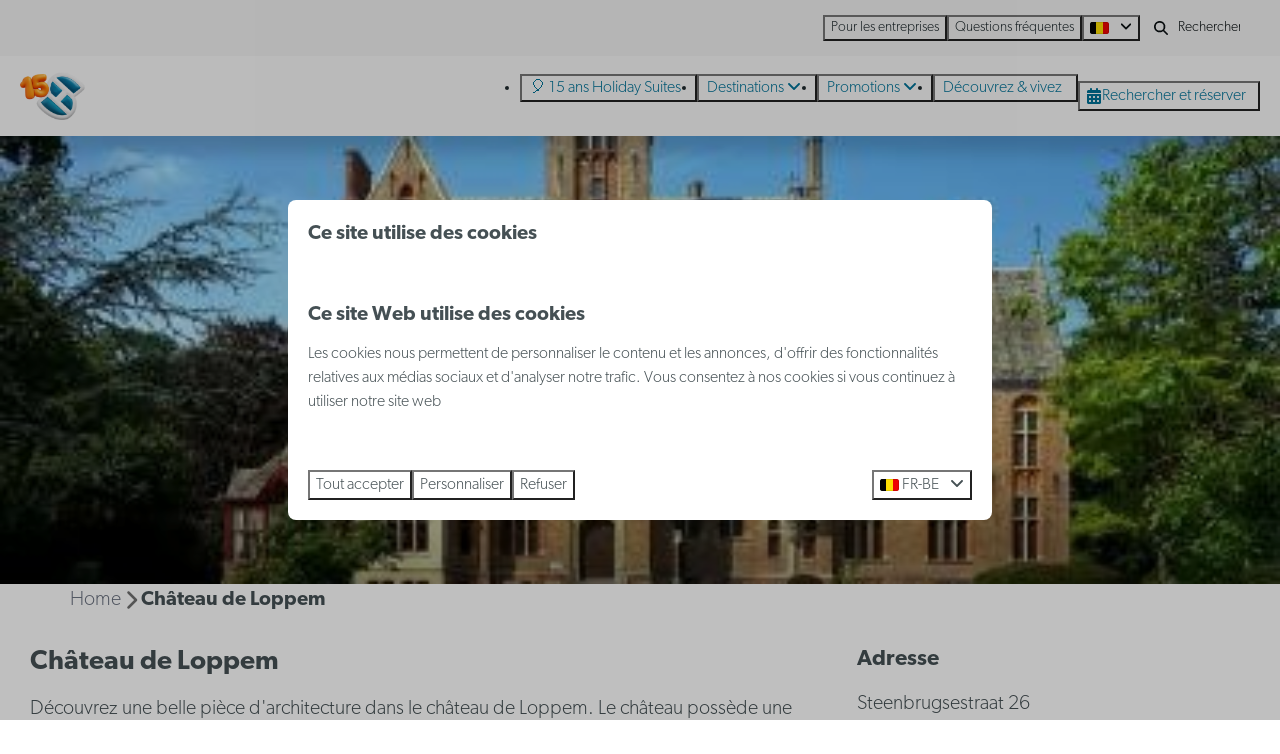

--- FILE ---
content_type: text/html; charset=utf-8
request_url: https://fr.holidaysuites.be/guide-d-inspiration-arriere-de-bruges/chateau-van-loppem
body_size: 12757
content:
<!DOCTYPE html><html data-color-scheme-id="default" lang="fr-BE"><head><meta charset="utf-8" /><meta content="width=device-width, initial-scale=1.0, viewport-fit=cover, maximum-scale=1.0, user-scalable=no" name="viewport" /><link href="https://www.holidaysuites.de/umfeld/schloss-von-loppem" hreflang="de" rel="alternate" /><link href="https://www.holidaysuites.eu/inspiration-guide-hinterland-of-bruges/castle-van-loppem" hreflang="en" rel="alternate" /><link href="https://www.holidaysuites.fr/guide-d-inspiration-arriere-de-bruges/chateau-van-loppem" hreflang="fr" rel="alternate" /><link href="https://fr.holidaysuites.be/guide-d-inspiration-arriere-de-bruges/chateau-van-loppem" hreflang="fr-BE" rel="alternate" /><link href="https://www.holidaysuites.nl/inspiratiegids-brugse-ommeland/kasteel-van-loppem" hreflang="nl" rel="alternate" /><link href="https://www.holidaysuites.be/inspiratiegids-brugse-ommeland/kasteel-van-loppem" hreflang="nl-BE" rel="alternate" /><link href="https://fr.holidaysuites.be/guide-d-inspiration-arriere-de-bruges/chateau-van-loppem" rel="canonical" /><link href="https://www.holidaysuites.be/inspiratiegids-brugse-ommeland/kasteel-van-loppem" hreflang="x-default" rel="alternate" /><link data-turbo-track="" href="https://cdn-cms.bookingexperts.com/uploads/theming/logo/image/25/32/HS-LOGO.png" rel="icon" /><script src="https://cdn-cms.bookingexperts.com/assets/application-6ea51211f12128b4f3ee166b199adf4a9cc026fa1c6054b652d27a6e0e72dc7a.js"></script><script src="https://cdn-cms.bookingexperts.com/assets/application/bundle-11a4f28ddb562cc98e878cd828255875876ae2669020723497de39eb59cc5d2e.js"></script><script src="https://cdn-cms.bookingexperts.com/assets/design_system/bundle.vendor-5316a0cd80fcaa7bdf3252fd40923f8d003b6f868a0bedee28a4db05ef5c7f4a.js"></script><script src="https://cdn-cms.bookingexperts.com/assets/moment/fr-4b79b05e0fb1fddd67c074980b4291a97d5a28ac05270ce469e002bed9f582c0.js"></script><script src="//maps.google.com/maps/api/js?sensor=false&amp;libraries=places&amp;callback=NucleusGmap.loadGmap&amp;key=AIzaSyCfzWDVALPr0Vb4nruZ47ami9Nwnk2g62U" async="async"></script><script src="https://www.google.com/recaptcha/enterprise.js?render=6LcEtnUoAAAAAB9DJ5c77r3o3CGv-G9AgV8djZvL" async="async"></script>  <script src="https://cdn-cms.bookingexperts.com/assets/error_reporting-e323ef1bdaf20963f592bbfa7f03f031a7a62ba588179a171093d6be27d0e1e8.js" async="async" defer="defer"></script>
<style>
  @font-face {
  font-family: "rollerscript-smooth";
src: url("https://cdn-cms.bookingexperts.com/uploads/theming/font/regular/1/6/rollerscript_smooth_91269c47-fab6-44a9-ad4f-a7b0b87b46af.woff2") format("woff2");
font-display: swap;

}

@font-face {
  font-family: "canada-type-gibson";
src: url("https://cdn-cms.bookingexperts.com/uploads/theming/font/regular/1/24/canada_type_gibson_extralight_b0188168-9bbd-4d57-8a78-fd95cd35039a.woff2") format("woff2");
font-display: swap;

}

@font-face {
  font-family: "canada-type-gibson";
src: url("https://cdn-cms.bookingexperts.com/uploads/theming/font/bold/1/24/canada_type_gibson_semibold_b6e1d108-92c4-4ff5-8174-79989138d942.woff2") format("woff2");
font-display: swap;

font-weight: bold;
}

</style>
<style>
[data-color-scheme-id="4927"] {
  --border-radius-scale: 0.5;
  --border-radius-button: 0.25rem;
  --font-family-base: 'canada-type-gibson';
  --font-family-headings: 'canada-type-gibson';
  --font-family-headline: 'canada-type-gibson';
  --font-family-alt: 'rollerscript-smooth';
  --button-baseline-offset: 0%;
  --colors-background: #fff6ee;
  --colors-text: #090f11;
  --colors-primary: #f68d2e;
  --colors-text-on-primary: #ffffff;
  --colors-secondary: #cce3ea;
  --colors-text-on-secondary: #090f11;

}
[data-color-scheme-id="3465"] {
  --border-radius-scale: 0.5;
  --border-radius-button: 0.25rem;
  --font-family-base: 'canada-type-gibson';
  --font-family-headings: 'canada-type-gibson';
  --font-family-headline: 'canada-type-gibson';
  --font-family-alt: 'rollerscript-smooth';
  --button-baseline-offset: 0%;
  --colors-background: #ecf4f7;
  --colors-text: #ffffff;
  --colors-primary: #f68d2e;
  --colors-text-on-primary: #ffffff;
  --colors-secondary: #007398;
  --colors-text-on-secondary: #ffffff;

}
[data-color-scheme-id="4820"] {
  --border-radius-scale: 0.5;
  --border-radius-button: 0.25rem;
  --font-family-base: 'canada-type-gibson';
  --font-family-headings: 'canada-type-gibson';
  --font-family-headline: 'canada-type-gibson';
  --font-family-alt: 'rollerscript-smooth';
  --button-baseline-offset: 0%;
  --colors-background: #090f11;
  --colors-text: #ffffff;
  --colors-primary: #f68d2e;
  --colors-text-on-primary: #ffffff;
  --colors-secondary: #007398;
  --colors-text-on-secondary: #ffffff;

}
[data-color-scheme-id="4821"] {
  --border-radius-scale: 0.5;
  --border-radius-button: 0.25rem;
  --font-family-base: 'canada-type-gibson';
  --font-family-headings: 'canada-type-gibson';
  --font-family-headline: 'canada-type-gibson';
  --font-family-alt: 'rollerscript-smooth';
  --button-baseline-offset: 0%;
  --colors-background: #ffffff;
  --colors-text: #090f11;
  --colors-primary: #1f2a2e;
  --colors-text-on-primary: #ffffff;
  --colors-secondary: #f68d2e;
  --colors-text-on-secondary: #ffffff;

}
[data-color-scheme-id="455"] {
  --border-radius-scale: 0.5;
  --border-radius-button: 0.25rem;
  --font-family-base: 'canada-type-gibson';
  --font-family-headings: 'canada-type-gibson';
  --font-family-headline: 'canada-type-gibson';
  --font-family-alt: 'rollerscript-smooth';
  --button-baseline-offset: 0%;
  --colors-background: #f2f2f2;
  --colors-text: #090f11;
  --colors-primary: #1f2a2e;
  --colors-text-on-primary: #f9f9f9;
  --colors-secondary: #007398;
  --colors-text-on-secondary: #f9f9f9;

}
[data-color-scheme-id="457"] {
  --border-radius-scale: 0.5;
  --border-radius-button: 0.25rem;
  --font-family-base: 'canada-type-gibson';
  --font-family-headings: 'canada-type-gibson';
  --font-family-headline: 'canada-type-gibson';
  --font-family-alt: 'rollerscript-smooth';
  --button-baseline-offset: 0%;
  --colors-background: #eeeeee;
  --colors-text: #1f2e2c;
  --colors-primary: #f68d2e;
  --colors-text-on-primary: #ffffff;
  --colors-secondary: #007399;
  --colors-text-on-secondary: #ffffff;

}
[data-color-scheme-id="462"] {
  --border-radius-scale: 0.5;
  --border-radius-button: 0.25rem;
  --font-family-base: 'canada-type-gibson';
  --font-family-headings: 'canada-type-gibson';
  --font-family-headline: 'canada-type-gibson';
  --font-family-alt: 'rollerscript-smooth';
  --button-baseline-offset: 0%;
  --colors-background: #ffffff;
  --colors-text: #455054;
  --colors-primary: #007398;
  --colors-text-on-primary: #ffffff;
  --colors-secondary: #007398;
  --colors-text-on-secondary: #ffffff;

}
[data-color-scheme-id="463"] {
  --border-radius-scale: 0.5;
  --border-radius-button: 0.25rem;
  --font-family-base: 'canada-type-gibson';
  --font-family-headings: 'canada-type-gibson';
  --font-family-headline: 'canada-type-gibson';
  --font-family-alt: 'rollerscript-smooth';
  --button-baseline-offset: 0%;
  --colors-background: #f9f9f9;
  --colors-text: #1f2a2e;
  --colors-primary: #007398;
  --colors-text-on-primary: #ffffff;
  --colors-secondary: #f68d2e;
  --colors-text-on-secondary: #ffffff;

}
[data-color-scheme-id="456"] {
  --border-radius-scale: 0.5;
  --border-radius-button: 0.25rem;
  --font-family-base: 'canada-type-gibson';
  --font-family-headings: 'canada-type-gibson';
  --font-family-headline: 'canada-type-gibson';
  --font-family-alt: 'rollerscript-smooth';
  --button-baseline-offset: 0%;
  --colors-background: #f9f9f9;
  --colors-text: #1f2a2e;
  --colors-primary: #007398;
  --colors-text-on-primary: #ffffff;
  --colors-secondary: #007398;
  --colors-text-on-secondary: #ffffff;

}
[data-color-scheme-id="459"] {
  --border-radius-scale: 0.5;
  --border-radius-button: 0.25rem;
  --font-family-base: 'canada-type-gibson';
  --font-family-headings: 'canada-type-gibson';
  --font-family-headline: 'canada-type-gibson';
  --font-family-alt: 'rollerscript-smooth';
  --button-baseline-offset: 0%;
  --colors-background: #f68d2e;
  --colors-text: #ffffff;
  --colors-primary: #007398;
  --colors-text-on-primary: #ffffff;
  --colors-secondary: #ffffff;
  --colors-text-on-secondary: #ffffff;

}
[data-color-scheme-id="460"] {
  --border-radius-scale: 0.5;
  --border-radius-button: 0.25rem;
  --font-family-base: 'canada-type-gibson';
  --font-family-headings: 'canada-type-gibson';
  --font-family-headline: 'canada-type-gibson';
  --font-family-alt: 'rollerscript-smooth';
  --button-baseline-offset: 0%;
  --colors-background: #f0f0f0;
  --colors-text: #1f2e2c;
  --colors-primary: #007398;
  --colors-text-on-primary: #ffffff;
  --colors-secondary: #007399;
  --colors-text-on-secondary: #ffffff;

}
[data-color-scheme-id="461"] {
  --border-radius-scale: 0.5;
  --border-radius-button: 0.25rem;
  --font-family-base: 'canada-type-gibson';
  --font-family-headings: 'canada-type-gibson';
  --font-family-headline: 'canada-type-gibson';
  --font-family-alt: 'rollerscript-smooth';
  --button-baseline-offset: 0%;
  --colors-background: #cce3ea;
  --colors-text: #2e1f1f;
  --colors-primary: #007398;
  --colors-text-on-primary: #ffffff;
  --colors-secondary: #f68d2e;
  --colors-text-on-secondary: #ffffff;

}
[data-color-scheme-id="3148"] {
  --border-radius-scale: 0.5;
  --border-radius-button: 0.25rem;
  --font-family-base: 'canada-type-gibson';
  --font-family-headings: 'canada-type-gibson';
  --font-family-headline: 'canada-type-gibson';
  --font-family-alt: 'rollerscript-smooth';
  --button-baseline-offset: 0%;
  --colors-background: #fff5e0;
  --colors-text: #2e1f1f;
  --colors-primary: #007398;
  --colors-text-on-primary: #ffffff;
  --colors-secondary: #f68d2e;
  --colors-text-on-secondary: #ffffff;

}
[data-color-scheme-id="2837"] {
  --border-radius-scale: 0.5;
  --border-radius-button: 0.25rem;
  --font-family-base: 'canada-type-gibson';
  --font-family-headings: 'canada-type-gibson';
  --font-family-headline: 'canada-type-gibson';
  --font-family-alt: 'rollerscript-smooth';
  --button-baseline-offset: 0%;
  --colors-background: #f68d2e;
  --colors-text: #ffffff;
  --colors-primary: #007398;
  --colors-text-on-primary: #f68d2e;
  --colors-secondary: #ffffff;
  --colors-text-on-secondary: #f68d2e;

}
[data-color-scheme-id="458"] {
  --border-radius-scale: 0.5;
  --border-radius-button: 0.25rem;
  --font-family-base: 'canada-type-gibson';
  --font-family-headings: 'canada-type-gibson';
  --font-family-headline: 'canada-type-gibson';
  --font-family-alt: 'rollerscript-smooth';
  --button-baseline-offset: 0%;
  --colors-background: #eeeeee;
  --colors-text: #1f2e2c;
  --colors-primary: #007398;
  --colors-text-on-primary: #ffffff;
  --colors-secondary: #007399;
  --colors-text-on-secondary: #ffffff;

}
[data-color-scheme-id="default"] {
  --border-radius-scale: 0.5;
  --border-radius-button: 0.25rem;
  --font-family-base: 'canada-type-gibson';
  --font-family-headings: 'canada-type-gibson';
  --font-family-headline: 'canada-type-gibson';
  --font-family-alt: 'rollerscript-smooth';
  --button-baseline-offset: 0%;
  --colors-background: #ffffff;
  --colors-text: #455054;
  --colors-primary: #007398;
  --colors-text-on-primary: #ffffff;
  --colors-secondary: #f68d2e;
  --colors-text-on-secondary: #ffffff;

}
[data-color-scheme-id="2890"] {
  --border-radius-scale: 0.5;
  --border-radius-button: 0.25rem;
  --font-family-base: 'canada-type-gibson';
  --font-family-headings: 'canada-type-gibson';
  --font-family-headline: 'canada-type-gibson';
  --font-family-alt: 'rollerscript-smooth';
  --button-baseline-offset: 0%;
  --colors-background: #66abc1;
  --colors-text: #ffffff;
  --colors-primary: #f68d2e;
  --colors-text-on-primary: #ffffff;
  --colors-secondary: #cce3ea;
  --colors-text-on-secondary: #ffffff;

}
[data-color-scheme-id="2889"] {
  --border-radius-scale: 0.5;
  --border-radius-button: 0.25rem;
  --font-family-base: 'canada-type-gibson';
  --font-family-headings: 'canada-type-gibson';
  --font-family-headline: 'canada-type-gibson';
  --font-family-alt: 'rollerscript-smooth';
  --button-baseline-offset: 0%;
  --colors-background: #007398;
  --colors-text: #ffffff;
  --colors-primary: #f68d2e;
  --colors-text-on-primary: #ffffff;
  --colors-secondary: #66abc1;
  --colors-text-on-secondary: #ffffff;

}
[data-color-scheme-id="2490"] {
  --border-radius-scale: 0.5;
  --border-radius-button: 0.25rem;
  --font-family-base: 'canada-type-gibson';
  --font-family-headings: 'canada-type-gibson';
  --font-family-headline: 'canada-type-gibson';
  --font-family-alt: 'rollerscript-smooth';
  --button-baseline-offset: 0%;
  --colors-background: #e9ebed;
  --colors-text: #455054;
  --colors-primary: #007398;
  --colors-text-on-primary: #ffffff;
  --colors-secondary: #f68d2e;
  --colors-text-on-secondary: #ffffff;

}
</style>

<style>
[data-color-scheme-id="white"] {
  --colors-background: #ffffff;
  --colors-text: #455054;
  --colors-primary: #007398;
  --colors-text-on-primary: #ffffff;
  --colors-secondary: #f68d2e;
  --colors-text-on-secondary: #ffffff;
}
[data-color-scheme-id="inverse"] {
  --colors-background: #455054;
  --colors-text: #ffffff;
  --colors-primary: #ffffff;
  --colors-text-on-primary: #007398;
  --colors-secondary: #ffffff;
  --colors-text-on-secondary: #f68d2e;
}
</style>
<link rel="stylesheet" href="https://cdn-cms.bookingexperts.com/assets/application-e292fdf8aab4ab1e5c38bbc4cabbff8531b24253814db2955736c302f0f566fd.css" media="all" /><link rel="stylesheet" href="https://cdn-cms.bookingexperts.com/uploads/site/custom_stylesheet/1/55/custom_stylesheet_7005d3d8-0b5c-4630-927d-bcc889ff60fa_409cf134fa7b6269f5997baa1c7e0652.css" media="all" data-turbo-track="true" /><link rel="stylesheet" href="https://cdn-cms.bookingexperts.com/assets/application/bundle.vendor-324a2cdefd932676f30318ba3bc06f477f5aa112c7edd59972a8f9abfd7d6c56.css" media="all" />
<link rel="stylesheet" href="https://cdn-cms.bookingexperts.com/assets/application/bundle-f74bbcdd59ad97f8d586acf3b02986752b30f0e32229b6402661ef1dd3a10455.css" media="all" /><style>@media (max-width: 480px) { 
.slideshow-section .section__header {
  width: 90%;
}
}

.header__nav .button__content {
    padding-right: 6px;
}

.absolute.top-0.left-0.mt-2.ml-2\.5.right-0.overflow-hidden > .label.label-warning,
.h3 > .inline-block > .label.label-warning {
  display: none !important;
}

.park-container-4,
.park-container-5,
.park-container-6,
.park-container-1 {
  background: #E9EBED;
}

.homepage-container-grey {
  background-color: #EEEEEE;
}


.park-container-1 {
  padding: 40px 0;
}

.park-container-1 .show-more .show-more-more {
  background-image: linear-gradient(rgba(233, 235, 237, 0) 0%, rgba(233, 235, 237, 1) 75%)
}

.bg-park-white {
  background-color: white;
}

.bg-park-grey {
  background-color: #E9EBED;
}

.funnel-header__logo {
  height: 80px;
}

#grouped_amenities .flex h3 {
  font-size: 16px;
  line-height: 22px;
}

.funnel-header {
  padding: 13px 20px;
}

.search-box {
  box-shadow: 0 2px 15px 4px rgba(0,0,0,0.25);
}

.mt-8 .row .col-md-8 .bg-primary-9 {
  background-color: transparent !important;
}

.mt-8 .row .col-md-8 .color-primary {
  color: transparent !important;
}

/* Niet tonen van park-kenmerken */

.col-lg-6 .sm\:flex .usps {
    display: none;
}

.js-subcontent-loader .col-lg-6 .usps--vertical {
  display: none;
}

.row.lg\:flex.overflow-hidden .usps--vertical {
  display: none;
}

p strong {
  font-weight: 700;
}

#mc_embed_signup p {
  font-family: canada-type-gibson !important;
}

.text-nowrap {
  font-weight: 700;
}

b, strong {
  font-weight: 700;
}

.il-block-info h3 {
    font-weight: 700;
}

.header-overlay-title {
  font-size: 38px;
  font-family: 'canada-type-gibson';
  font-weight: 700;
}

.homepage .slideshow__title h1 {
  font-family: rollerscript-smooth;
}

@media (min-width: 1080px) { 
.slideshow-section .section__title {
  font-size: 44px;
  line-height: 3.5rem !important;
}
}

@media (max-width: 480px) { 
.slideshow-section .section__title {
  font-size: 26px;
}
}

.slideshow-section .section__title {
  font-family: rollerscript-smooth;
  font-size: 2rem;
  font-weight: 700;
  line-height: 2.25rem;
  text-align: center;
}

.il-block-info {
  background-color: #2d292633 !important;
  background-image: none;
}

.btn-switch {
  background-color: #ffffff;
  border-color: #2d2826;
  color: #2d2826;
  text-shadow: none;
}

.btn-switch.active {
  background-color: #2d2826;
  border-color: #2d2826;
  color: #ffffff;
  text-shadow: none;
}

.label-warning {
    background-color: #f0ad4e;
    display: none;
}

.btn-switch:hover, .btn-switch.active:hover {
  color: #2d2826;
  background-color: #d4d4d4;
  border-color: #2d2826;
}

.button {
  font-weight: 400;
}

.header__menu .button {
  padding: 0 0.5em;
}

.header__logo-lg img {
  top: 1rem !important;
  height: 3rem !important;
}

.header__logo img {
  top: 0.5rem !important;
  height: 3rem !important;
}

.header__logo {
  height: calc(100% - 1rem);
}

.card h3 a {
  color: #2D2926;
}

.card h3 small {
  text-transform: inherit;
  color: #aaaaaa;
}

.slideshow__title h1 {
  text-align: center;
}

.themed-footer__contact-info h3 {
  font-size: 1.25rem;
}

.themed-footer a {
  color: #007398 !important;
}

.themed-footer {
  background-color: #eeeeee;
}

h1 .text-tiny, h2 .text-tiny {
  font-size: 0.75rem;
}

h1 .text-small, h2 .text-small {
  font-size: 0.875rem;
}

h1 .text-big, h2 .text-big {
  font-size: 2.5rem;
}

h1 .text-huge, h2 .text-huge {
  font-size: 3rem;
}


@media (max-width: 480px) { 
h1 .text-big, h2 .text-big {
  font-size: 2rem;
}

h1 .text-huge, h2 .text-huge {
  font-size: 2.5rem;
}
}

/* zoek en boek uitlichtingen */

.availability__ribbon {
    background-color: #f78d2e;
    box-shadow: inset 0 0 4px rgba(0, 0, 0, 0.1);
    text-shadow: 0 1px 2px rgba(0, 0, 0, 0.1);
}

/* foto pagina */

.cc-section-186451 img.lazyloaded {
    width: 98px;
    margin-left: -180px;
    margin-top: 10px;
}</style><link rel="stylesheet" href="https://cdn-cms.bookingexperts.com/assets/print-c70f26adc14865d36e1a26fdcd63ec4c8e2c06a3aa89e139ae9376890bda15f3.css" media="print" />    <script>
      // Define dataLayer and the gtag function.
      window.dataLayer = window.dataLayer || [];
    </script>
    <script>
      function gtag(){dataLayer.push(arguments);}
      gtag('consent', 'default', {
        ad_storage: 'denied',
        analytics_storage: 'denied',
        ad_user_data: 'denied',
        ad_personalization: 'denied',
        personalization: 'denied',
        personalization_storage: 'denied',
        functionality_storage: 'denied',
        security_storage: 'granted',
        wait_for_update: 500
      });

      gtag("set", "ads_data_redaction", true);
      gtag("set", "url_passthrough", true);
    </script>

  <script>
  </script>
  <!-- Google Tag Manager -->
  <script>
  (function(w,d,s,l,i){w[l]=w[l]||[];w[l].push({'gtm.start':
  new Date().getTime(),event:'gtm.js'});var f=d.getElementsByTagName(s)[0],
  j=d.createElement(s),dl=l!='dataLayer'?'&l='+l:'';j.async=true;j.src=
  '//www.googletagmanager.com/gtm.js?id='+i+dl;f.parentNode.insertBefore(j,f);
  })(window,document,'script','dataLayer', 'GTM-WPHX7S');</script>
  <!-- End Google Tag Manager -->
<noscript><style>.lazyload { display: none; }</style></noscript><title>Château de Loppem</title><meta content="Découvrez une belle pièce d&#39;architecture dans le château de Loppem. Le château possède une impressionnante collection d&#39;art datant du Moyen Âge jusqu&#39;à nos jours.
" name="description" /><meta content="https://cdn-cms.bookingexperts.com/media/837/66/optimized.jpg" name="og:image" /></head><body class="ds-reset"><div class="application-layout__root">  <!-- Google Tag Manager (noscript) -->
  <noscript><iframe src="//www.googletagmanager.com/ns.html?id=GTM-WPHX7S"
  height="0" width="0" style="display:none;visibility:hidden"></iframe></noscript>
  <!-- End Google Tag Manager (noscript) -->
<div class="print-only mb-3"><a href="https://fr.holidaysuites.be/"><img style="max-height: 10em;" alt="Holidaysuites.nl" src="https://cdn-cms.bookingexperts.com/uploads/theming/logo/image/25/33/15-HS_LOGO-FULL_BLAUW.png" /></a></div><header class='header reset header--sticky-lg' data-color-scheme-id='456' data-controller='openable overlappable sticky' data-openable-close-outside-value data-openable-manage-scroll-value data-openable-open-class='header--modal-open' data-overlappable-overlapped-class='header--force-modal' data-sticky-stuck-class='header--nav-stuck'>
<style>:root { --header-pull: 0rem; --header-pull-lg: 0rem; }</style>

<div class='header__top lg:hidden solid' data-color-scheme-id='455'>
<div class="page-width page-width--wide header__top-container"><a class="flex min-w-0" href="tel:+32 (0)2 5880303"><button type="button" class="button button--ghost button--small button--center" data-theme="website">
<div class="button__before"><i class="icon icon--normal fas fa-phone" data-theme="website"></i>

</div>
<div class="button__content">+32 (0)2 5880303</div>


</button>
</a>
</div></div>
<div class='header__top max-lg:hidden solid' data-color-scheme-id='455'>
<div class="page-width page-width--wide header__top-container"><div class='header__top-menu'>
<a target="_blank" href="https://holidaysuitesbusiness.com/fr/"><button type="button" class="button button--ghost button--small button--center" data-theme="website">

<div class="button__content">Pour les entreprises</div>


</button>


</a><a target="_blank" href="https://customerservice.holidaysuites.be/hc/fr"><button type="button" class="button button--ghost button--small button--center" data-theme="website">

<div class="button__content">Questions fréquentes</div>


</button>


</a></div>

<div class='picklist picklist--left max-lg:hidden' data-controller='openable' data-openable-close-outside-value data-openable-open-class='picklist--open'>
<div data-action='click-&gt;openable#toggle'><button type="button" title="Sélectionner la langue" class="button button--ghost button--small button--center" data-theme="website">

<div class="button__content"><span><img alt="Français (Belgique)" src="https://cdn-cms.bookingexperts.com/assets/design_system/flags/flag_be-5563f4e3595cb3e7cc270fdd93167dd0d6fdadbb182cd54383a48bfc822a7b8b.svg" />
</span>

<i class="ml-2 fas fa-angle-down"></i>
</div>


</button>
</div>
<div class='picklist__backdrop'>
<div class='picklist__dialog' data-color-scheme-id='default' data-openable-target='inside'>
<div class='picklist__header'>
Sélectionner la langue
<a data-action="openable#close" class="close-button"><i class="fas fa-times"></i></a>
</div>
<a class="picklist__option" href="https://www.holidaysuites.de/umfeld/schloss-von-loppem?currency=EUR&referrer" tabindex="0"><span>Deutsch</span>
</a>
<a class="picklist__option" href="https://www.holidaysuites.eu/inspiration-guide-hinterland-of-bruges/castle-van-loppem?currency=EUR&referrer" tabindex="0"><span>English</span>
</a>
<a class="picklist__option" href="https://www.holidaysuites.fr/guide-d-inspiration-arriere-de-bruges/chateau-van-loppem?currency=EUR&referrer" tabindex="0"><span>Français</span>
</a>
<a class="picklist__option" href="https://fr.holidaysuites.be/guide-d-inspiration-arriere-de-bruges/chateau-van-loppem?currency=EUR&referrer" tabindex="0"><i class="fa-sm text-primary fas fa-check"></i><span>Français - Belgique</span>
</a>
<a class="picklist__option" href="https://www.holidaysuites.nl/inspiratiegids-brugse-ommeland/kasteel-van-loppem?currency=EUR&referrer" tabindex="0"><span>Nederlands</span>
</a>
<a class="picklist__option" href="https://www.holidaysuites.be/inspiratiegids-brugse-ommeland/kasteel-van-loppem?currency=EUR&referrer" tabindex="0"><span>Nederlands - België</span>
</a>
</div>
</div>
</div>


<div class='search-field search-field--small search-field search-field--top-fill-solid max-lg:hidden'>
<i class="search-field__icon fas fa-search"></i>
<form class="search-field__form" action="/search" accept-charset="UTF-8" method="get"><input name="query" placeholder="Rechercher" required="required" class="search-field__input" type="search" id="search_query" />
</form></div>



</div></div>
<div class="page-width page-width--wide header__logo-lg header__logo-lg--nav-resize"><a href="https://fr.holidaysuites.be/"><img data-overlappable-target="subject" alt="Holidaysuites.nl" src="https://cdn-cms.bookingexperts.com/uploads/theming/logo/image/25/33/15-HS_LOGO-FULL_BLAUW.png" /></a>
</div><nav class='header__nav solid header__nav--solid' data-sticky-target='sticky'>
<div class="page-width page-width--wide header__nav-container"><div class='header__logo'><a href="https://fr.holidaysuites.be/"><img data-overlappable-target="subject" alt="Holidaysuites.nl" src="https://cdn-cms.bookingexperts.com/uploads/theming/logo/image/25/36/15-HS_LOGO.png" /></a></div>
<button type="button" data-action="click-&gt;openable#open" data-theme="website" class="button button--ghost button--large button--center header__menu-button--menu">
<div class="button__before"><i class="icon icon--large fas fa-bars" data-theme="website"></i>

</div>
<div class="button__content">Menu</div>


</button>

<ul class='header__menu' data-overlappable-target='subject'>
<li>
<a href="https://fr.holidaysuites.be/15-ans-holiday-suites"><button type="button" class="button button--ghost button--large button--center" data-theme="website">

<div class="button__content">🎈 15 ans Holiday Suites</div>


</button>


</a></li>
<li class='header__submenu' data-controller='openable' data-openable-close-outside-value data-openable-enable-hover-value>
<a href="https://fr.holidaysuites.be/destinations"><button type="button" data-action="click-&gt;openable#toggle" data-theme="website" class="button button--ghost button--large button--center">

<div class="button__content">Destinations
<i data-openable-target="hide" class="fas fa-angle-down"></i>
<i data-openable-target="show" class="fas fa-angle-up"></i>
</div>


</button>

</a><ul data-color-scheme-id='default' data-openable-target='show' style='display: none;'>
<div class='flex flex-col'>
<li class='first-of-type:mt-0 break-inside-avoid-column'><a href="https://fr.holidaysuites.be/destinations/westende">Westende
</a></li>
<li class='first-of-type:mt-0 break-inside-avoid-column'><a href="https://fr.holidaysuites.be/destinations/nieuport">Nieuport
</a></li>
<li class='first-of-type:mt-0 break-inside-avoid-column'><a href="https://fr.holidaysuites.be/destinations/blankenberge">Blankenberge
</a></li>
<li class='first-of-type:mt-0 break-inside-avoid-column'><a href="https://fr.holidaysuites.be/destinations/zeebruges">Zeebruges
</a></li>
<li class='first-of-type:mt-0 break-inside-avoid-column'><a href="https://fr.holidaysuites.be/destinations/jabbeke-klein-strand">Jabbeke Klein Strand
</a></li>
<li class='first-of-type:mt-0 break-inside-avoid-column'><a href="https://fr.holidaysuites.be/destinations/de-haan">De Haan
</a></li>
</div>
</ul>
</li>
<li class='header__submenu' data-controller='openable' data-openable-close-outside-value data-openable-enable-hover-value>
<a href="https://fr.holidaysuites.be/promotions"><button type="button" data-action="click-&gt;openable#toggle" data-theme="website" class="button button--ghost button--large button--center">

<div class="button__content">Promotions
<i data-openable-target="hide" class="fas fa-angle-down"></i>
<i data-openable-target="show" class="fas fa-angle-up"></i>
</div>


</button>

</a><ul data-color-scheme-id='default' data-openable-target='show' style='display: none;'>
<div class='flex flex-col'>
<li class='first-of-type:mt-0 break-inside-avoid-column'><a href="https://fr.holidaysuites.be/15-ans-holiday-suites">🎈 15 ans Holiday Suites
</a></li>
<li class='first-of-type:mt-0 break-inside-avoid-column'><a href="https://fr.holidaysuites.be/promotions/reduction-reservation-anticipee">Réduction Réservation Anticipée
</a></li>
<li class='first-of-type:mt-0 break-inside-avoid-column'><a href="https://fr.holidaysuites.be/dernieres-minutes-a-la-cote">Last minutes
</a></li>
</div>
</ul>
</li>
<li>
<a href="https://fr.holidaysuites.be/decouvrez-et-vivez"><button type="button" class="button button--ghost button--large button--center" data-theme="website">

<div class="button__content">Découvrez &amp; vivez</div>


</button>


</a></li>
</ul>


<turbo-frame id='checkout-cart' src='/system/fr-BE/checkout_booking'>
<div class="hstack"><a data-turbo="false" href="/reserver"><button type="button" class="button button--primary button--large button--center" data-theme="website">

<div class="button__content"><div class="gap-3 hstack"><i class="icon icon--normal sm:max-md:hidden fas fa-calendar-alt" data-theme="website"></i>


<span class="max-sm:hidden">Rechercher et réserver</span>
</div>

</div>


</button>
</a>
<div class='checkout-cart-button max-sm:hidden' data-controller='openable' data-openable-close-outside-value data-openable-manage-scroll-value data-openable-open-class='checkout-cart-button--modal-open'>
<dialog aria-label='Vos vacances' class='checkout-modal' data-color-scheme-id='default' data-openable-target='dialog'>
<div class='checkout-modal__dialog' data-openable-target='inside'>
<div class='checkout-modal__header'>
<div class='checkout-modal__shopping-bag'>
<i class="fas fa-shopping-bag"></i>

</div>
Vos vacances
<a data-action="openable#close" class="close-button ml-auto"><i class="fas fa-times"></i></a>
</div>
<div class='checkout-modal__content'>
<div class='checkout-modal__empty'>
<img src="https://cdn-cms.bookingexperts.com/assets/empty_booking-99b1b8011408317afc97a5a537d61949779c0b8fdee86f505f0b97aeb5c6b9fe.svg" />
<h2 class='checkout-modal__empty-title'>Vous n&#39;avez encore rien ajouté</h2>
<p class='checkout-modal__empty-body'>Consultez la page d&#39;accueil ou laissez-vous inspirer par la recherche et réservez.</p>
<div class='checkout-modal__empty-buttons'>
<a data-turbo="false" href="/"><button type="button" class="button button--ghost button--normal button--center" data-theme="website">

<div class="button__content">Page d&#39;accueil</div>


</button>

</a><a data-turbo="false" href="/reserver"><button type="button" class="button button--ghost button--normal button--center" data-theme="website">

<div class="button__content">Recherchez et réservez</div>


</button>

</a></div>
</div>
</div>
</div>
</dialog>

</div>

</div>


</turbo-frame>
</div></nav>
<div class='header__modal' data-color-scheme-id='default'>
<div class='header__modal-contact sm:hidden'>
<a class="flex min-w-0" href="tel:+32 (0)2 5880303"><button type="button" class="button button--ghost button--small button--center" data-theme="website">
<div class="button__before"><i class="icon icon--normal fas fa-phone" data-theme="website"></i>

</div>
<div class="button__content">+32 (0)2 5880303</div>


</button>
</a>
</div>
<div class='header__modal-dialog' data-openable-target='inside'>
<div class='header__modal-header'>
Menu
<a data-action="openable#close" class="close-button"><i class="fas fa-times"></i></a>
</div>
<div class='header__modal-subheader'>
<a href="/reserver"><button type="button" class="button button--primary button--normal button--center" data-theme="website">

<div class="button__content"><div class="gap-3 hstack"><i class="icon icon--normal fas fa-calendar-alt" data-theme="website"></i>


<span>Rechercher et réserver</span>
</div>

</div>


</button>
</a>



</div>
<div class='header__modal-content'>
<ul class='header__modal-menu'>
<li>
<div class='header__modal-menu-item'>
<a class="header__modal-menu-label" href="https://fr.holidaysuites.be/15-ans-holiday-suites">🎈 15 ans Holiday Suites
</a>
</div>
</li>
<li data-controller='openable'>
<div class='header__modal-menu-item'>
<a class="header__modal-menu-label" href="https://fr.holidaysuites.be/destinations">Destinations
</a>
<div class='header__modal-menu-divider'></div>
<div class='header__modal-menu-toggle' data-action='click-&gt;openable#toggle'>
<i data-openable-target="hide" class="fas fa-plus"></i>
<i data-openable-target="show" class="fas fa-minus"></i>
</div>
</div>
<ul data-openable-target='show'>
<li><a href="https://fr.holidaysuites.be/destinations/westende">Westende
</a></li>
<li><a href="https://fr.holidaysuites.be/destinations/nieuport">Nieuport
</a></li>
<li><a href="https://fr.holidaysuites.be/destinations/blankenberge">Blankenberge
</a></li>
<li><a href="https://fr.holidaysuites.be/destinations/zeebruges">Zeebruges
</a></li>
<li><a href="https://fr.holidaysuites.be/destinations/jabbeke-klein-strand">Jabbeke Klein Strand
</a></li>
<li><a href="https://fr.holidaysuites.be/destinations/de-haan">De Haan
</a></li>
</ul>
</li>
<li data-controller='openable'>
<div class='header__modal-menu-item'>
<a class="header__modal-menu-label" href="https://fr.holidaysuites.be/promotions">Promotions
</a>
<div class='header__modal-menu-divider'></div>
<div class='header__modal-menu-toggle' data-action='click-&gt;openable#toggle'>
<i data-openable-target="hide" class="fas fa-plus"></i>
<i data-openable-target="show" class="fas fa-minus"></i>
</div>
</div>
<ul data-openable-target='show'>
<li><a href="https://fr.holidaysuites.be/15-ans-holiday-suites">🎈 15 ans Holiday Suites
</a></li>
<li><a href="https://fr.holidaysuites.be/promotions/reduction-reservation-anticipee">Réduction Réservation Anticipée
</a></li>
<li><a href="https://fr.holidaysuites.be/dernieres-minutes-a-la-cote">Last minutes
</a></li>
</ul>
</li>
<li>
<div class='header__modal-menu-item'>
<a class="header__modal-menu-label" href="https://fr.holidaysuites.be/decouvrez-et-vivez">Découvrez &amp; vivez
</a>
</div>
</li>
<li>
<div class='header__modal-menu-item'>
<a target="_blank" class="header__modal-menu-label" href="https://holidaysuitesbusiness.com/fr/">Pour les entreprises
</a>
</div>
</li>
<li>
<div class='header__modal-menu-item'>
<a target="_blank" class="header__modal-menu-label" href="https://customerservice.holidaysuites.be/hc/fr">Questions fréquentes
</a>
</div>
</li>
</ul>
</div>
<div class='header__modal-footer'>
<div class='picklist picklist--up' data-controller='openable' data-openable-close-outside-value data-openable-open-class='picklist--open'>
<div data-action='click-&gt;openable#toggle'><button type="button" title="Sélectionner la langue" class="button button--ghost button--normal button--center" data-theme="website">

<div class="button__content"><span><img alt="Français (Belgique)" src="https://cdn-cms.bookingexperts.com/assets/design_system/flags/flag_be-5563f4e3595cb3e7cc270fdd93167dd0d6fdadbb182cd54383a48bfc822a7b8b.svg" />
</span>
<span>FR-BE</span>
<i class="ml-2 fas fa-angle-down"></i>
</div>


</button>
</div>
<div class='picklist__backdrop'>
<div class='picklist__dialog' data-color-scheme-id='default' data-openable-target='inside'>
<div class='picklist__header'>
Sélectionner la langue
<a data-action="openable#close" class="close-button"><i class="fas fa-times"></i></a>
</div>
<a class="picklist__option" href="https://www.holidaysuites.de/umfeld/schloss-von-loppem?currency=EUR&referrer" tabindex="0"><span>Deutsch</span>
</a>
<a class="picklist__option" href="https://www.holidaysuites.eu/inspiration-guide-hinterland-of-bruges/castle-van-loppem?currency=EUR&referrer" tabindex="0"><span>English</span>
</a>
<a class="picklist__option" href="https://www.holidaysuites.fr/guide-d-inspiration-arriere-de-bruges/chateau-van-loppem?currency=EUR&referrer" tabindex="0"><span>Français</span>
</a>
<a class="picklist__option" href="https://fr.holidaysuites.be/guide-d-inspiration-arriere-de-bruges/chateau-van-loppem?currency=EUR&referrer" tabindex="0"><i class="fa-sm text-primary fas fa-check"></i><span>Français - Belgique</span>
</a>
<a class="picklist__option" href="https://www.holidaysuites.nl/inspiratiegids-brugse-ommeland/kasteel-van-loppem?currency=EUR&referrer" tabindex="0"><span>Nederlands</span>
</a>
<a class="picklist__option" href="https://www.holidaysuites.be/inspiratiegids-brugse-ommeland/kasteel-van-loppem?currency=EUR&referrer" tabindex="0"><span>Nederlands - België</span>
</a>
</div>
</div>
</div>


<div class='search-field search-field--normal search-field search-field--top-fill-solid'>
<i class="search-field__icon fas fa-search"></i>
<form class="search-field__form" action="/search" accept-charset="UTF-8" method="get"><input name="query" placeholder="Rechercher" required="required" class="search-field__input" type="search" id="search_query" />
</form></div>

</div>
</div>
</div>

</header>
<main><div class='section-group' style=''>
<section class='cc-section-134924 cc-template-290 slideshow-section--normal slideshow-section reset' data-controller='slideshow' style='--safe-area-top: var(--header-pull, 0rem); --safe-area-top-lg: var(--header-pull-lg, 0rem); --safe-area-bottom: 0rem; --safe-area-bottom-lg: 0rem;'>
<div class='slideshow-section__main'>
<div class='slide' data-slideshow-target='slide'>
<img alt="Kasteel van Loppem" srcset="https://cdn-cms.bookingexperts.com/media/837/66/optimized.jpg 1600w, https://cdn-cms.bookingexperts.com/media/837/66/normal.jpg 800w, https://cdn-cms.bookingexperts.com/media/837/66/middle_400.jpg 400w" style="object-position: 49% 75%" loading="lazy" class="slide__media_item" src="https://cdn-cms.bookingexperts.com/media/837/66/optimized.jpg" />
</div>

<div class="page-width page-width--normal slideshow-section__container"><div class='slideshow-section__title-and-controls flex w-full'>
</div>
</div></div>

</section>

<section class='cc-section-138009 columns-section' style='--safe-area-top: 0rem; --safe-area-top-lg: 0rem; --safe-area-bottom: 0rem; --safe-area-bottom-lg: 0rem;'>
<div class="page-width page-width--normal columns-section"><nav class="breadcrumbs-navigation" aria-label="Breadcrumb"><ol class="breadcrumbs" data-theme="website"><li class="breadcrumbs-item"><a class="breadcrumbs-item__link" href="https://fr.holidaysuites.be/">Home</a>
<i class="icon icon--small breadcrumbs-item__separator-icon fas fa-chevron-right" data-theme="website"></i>


</li>

<li class="breadcrumbs-item"><span class="breadcrumbs-item__current" aria-current="page">Château de Loppem</span>

</li>


</ol>
</nav>

<div style='padding-top: 16px;'>

<div class='columns-section__columns'>
<div class='columns-section__column lg:w-2/3 sm:w-full'>
<section class='widget rich-text-widget max-sm:block sm:block md:block lg:block xl:block' id=''>
<div class=''>

<div class='widget__content'>
<h2>Château de Loppem</h2>
<p>Découvrez une belle pièce d'architecture dans le château de Loppem. Le château possède une impressionnante collection d'art datant du début du Moyen Âge jusqu'au début du 20e siècle. Elle possède également des sculptures anciennes très particulières. Complétez votre visite par une promenade dans le labyrinthe. Ouvert du mardi au samedi de 13h à 17h.30</p>
</div>
</div>
</section>
<section class='widget button-widget max-sm:block sm:block md:block lg:block xl:block' id=''>
<div class=''>

<div class='widget__content'>
<div class=''>
<a class="btn btn-secondary" href="https://fr.holidaysuites.be/">Restez à proximité </a>
</div>

</div>
</div>
</section>

</div>
<div class='columns-section__column lg:w-1/3 md:w-1/3 sm:w-full'>
<section class='widget divider-widget max-sm:block sm:block md:block lg:hidden xl:hidden' id=''>
<div class=''>

<div class='widget__content'>
<div class="divider" style="height: 30px; ">&nbsp;</div>
</div>
</div>
</section>
<section class='widget rich-text-widget max-sm:block sm:block md:block lg:block xl:block' id=''>
<div class=''>

<div class='widget__content'>
<h3>Adresse</h3>
<p>Steenbrugsestraat 26<br>8210 Zedelgem-Loppem</p>
<h3>Contact</h3>
<p>Tel. +32 496 40 35 90<br>E-mail. <a href="mailto:info@kasteelvanloppem.be">info@kasteelvanloppem.be</a></p>
<h3>Site web</h3>
<p><a href="http://www.kasteelvanloppem.be/nl">www.kasteelvanloppem.be</a></p>
</div>
</div>
</section>

</div>
</div>
</div>
<div style='padding-bottom: 0px;'></div>
</div>
</section>

<section class='cc-section-138010 columns-section' style='--safe-area-top: 0rem; --safe-area-top-lg: 0rem; --safe-area-bottom: 0rem; --safe-area-bottom-lg: 0rem;'>
<div class="page-width page-width--normal columns-section"><div style='padding-top: 16px;'>

<div class='columns-section__columns'>
<div class='columns-section__column w-full'>
<section class='widget divider-widget max-sm:block sm:block md:block lg:block xl:block' id=''>
<div class=''>

<div class='widget__content'>
<div class="divider" style="height: 60px; ">&nbsp;</div>
</div>
</div>
</section>

</div>
</div>
</div>
<div style='padding-bottom: 0px;'></div>
</div>
</section>

<section class='cc-section-138011 columns-section' style='--safe-area-top: 0rem; --safe-area-top-lg: 0rem; '>
<div class="page-width page-width--normal columns-section"><div style='padding-top: 16px;'>

<div class='columns-section__columns'>
<div class='columns-section__column w-full'>
<section class='widget features-widget max-sm:block sm:block md:block lg:block xl:block' id=''>
<div class=''>

<div class='widget__content'>
<div id="features_1_site_155"><div class="flex flex-wrap -mt-4 -mx-2.5"><div class="px-2.5 py-4 sm:flex flex-col-12 sm-flex-col-6 md-flex-col-6 lg-flex-col-6"><div class="list-item full-width print-avoid-break border" id="feature_7705"><div class="full-height sm:flex"><div class="sm-flex-col-4 relative sm:flex"><div class="image-with-slides flex full-width"><div class=" overflow-hidden min-height-18"><div class="image-with-slides-image aspect-ratio-item active-image-a absolute top-0 right-0 bottom-0 left-0" data-arrows=""><a href="https://fr.holidaysuites.be/guide-d-inspiration-nieuport/plopsaland-la-panne"><div class="image-with-slides-image-a"><div class="responsive-image responsive-image-39504224"><div class="responsive-image-container"><img data-id="39504224" data-alt="Plopsaland De Panne" data-src="https://cdn-cms.bookingexperts.com/media/549/69/preprocessed.jpg" data-srcset="https://cdn-cms.bookingexperts.com/media/549/69/preprocessed.jpg 1600w 1066h, https://cdn-cms.bookingexperts.com/media/549/69/normal.jpg 800w 533h, https://cdn-cms.bookingexperts.com/media/549/69/middle_400.jpg 400w 266h" data-gravity-x="50" data-gravity-y="50" class="lazyload responsive-image-image relative zoomed-in lazyload-printing-visible" data-sizes="auto" style="object-position: 50% 50%; object-fit: cover; " src="[data-uri]" /><noscript><img id="39504224" alt="Plopsaland De Panne" src="https://cdn-cms.bookingexperts.com/media/549/69/preprocessed.jpg" srcset="https://cdn-cms.bookingexperts.com/media/549/69/preprocessed.jpg 1600w 1066h, https://cdn-cms.bookingexperts.com/media/549/69/normal.jpg 800w 533h, https://cdn-cms.bookingexperts.com/media/549/69/middle_400.jpg 400w 266h" class="lazyload responsive-image-image relative zoomed-in lazyload-printing-visible" data-sizes="auto" style="object-position: 50% 50%; object-fit: cover; "></noscript></div></div></div><div class="image-with-slides-image-b speed-fast"><div class="responsive-image responsive-image-39504232"><div class="responsive-image-container"><img data-id="39504232" data-alt="Plopsaland De Panne" data-src="https://cdn-cms.bookingexperts.com/media/549/70/preprocessed.jpg" data-srcset="https://cdn-cms.bookingexperts.com/media/549/70/preprocessed.jpg 1600w 1066h, https://cdn-cms.bookingexperts.com/media/549/70/normal.jpg 800w 533h, https://cdn-cms.bookingexperts.com/media/549/70/middle_400.jpg 400w 266h" data-gravity-x="50" data-gravity-y="50" class="lazyload responsive-image-image relative zoomed-in" data-sizes="auto" style="object-position: 50% 50%; object-fit: cover; " src="[data-uri]" /><noscript><img id="39504232" alt="Plopsaland De Panne" src="https://cdn-cms.bookingexperts.com/media/549/70/preprocessed.jpg" srcset="https://cdn-cms.bookingexperts.com/media/549/70/preprocessed.jpg 1600w 1066h, https://cdn-cms.bookingexperts.com/media/549/70/normal.jpg 800w 533h, https://cdn-cms.bookingexperts.com/media/549/70/middle_400.jpg 400w 266h" class="lazyload responsive-image-image relative zoomed-in" data-sizes="auto" style="object-position: 50% 50%; object-fit: cover; "></noscript></div></div></div></a><div class="image-with-slides-loading"><i class="fa-2x fa-spin fas fa-circle-notch"></i></div><div class="image-with-slides-prev"><i class="fa-2x fas fa-angle-left"></i></div><div class="image-with-slides-next"><i class="fa-2x fas fa-angle-right"></i></div></div><div class="image-with-slides-repository"><div class="responsive-image responsive-image-39504224"><div class="responsive-image-container"><img data-id="39504224" data-alt="Plopsaland De Panne" data-src="https://cdn-cms.bookingexperts.com/media/549/69/preprocessed.jpg" data-srcset="https://cdn-cms.bookingexperts.com/media/549/69/preprocessed.jpg 1600w 1066h, https://cdn-cms.bookingexperts.com/media/549/69/normal.jpg 800w 533h, https://cdn-cms.bookingexperts.com/media/549/69/middle_400.jpg 400w 266h" data-gravity-x="50" data-gravity-y="50" class="lazyload responsive-image-image relative zoomed-in" data-sizes="auto" style="object-position: 50% 50%; object-fit: cover; " src="[data-uri]" /><noscript><img id="39504224" alt="Plopsaland De Panne" src="https://cdn-cms.bookingexperts.com/media/549/69/preprocessed.jpg" srcset="https://cdn-cms.bookingexperts.com/media/549/69/preprocessed.jpg 1600w 1066h, https://cdn-cms.bookingexperts.com/media/549/69/normal.jpg 800w 533h, https://cdn-cms.bookingexperts.com/media/549/69/middle_400.jpg 400w 266h" class="lazyload responsive-image-image relative zoomed-in" data-sizes="auto" style="object-position: 50% 50%; object-fit: cover; "></noscript></div></div><div class="responsive-image responsive-image-39504232"><div class="responsive-image-container"><img data-id="39504232" data-alt="Plopsaland De Panne" data-src="https://cdn-cms.bookingexperts.com/media/549/70/preprocessed.jpg" data-srcset="https://cdn-cms.bookingexperts.com/media/549/70/preprocessed.jpg 1600w 1066h, https://cdn-cms.bookingexperts.com/media/549/70/normal.jpg 800w 533h, https://cdn-cms.bookingexperts.com/media/549/70/middle_400.jpg 400w 266h" data-gravity-x="50" data-gravity-y="50" class="lazyload responsive-image-image relative zoomed-in" data-sizes="auto" style="object-position: 50% 50%; object-fit: cover; " src="[data-uri]" /><noscript><img id="39504232" alt="Plopsaland De Panne" src="https://cdn-cms.bookingexperts.com/media/549/70/preprocessed.jpg" srcset="https://cdn-cms.bookingexperts.com/media/549/70/preprocessed.jpg 1600w 1066h, https://cdn-cms.bookingexperts.com/media/549/70/normal.jpg 800w 533h, https://cdn-cms.bookingexperts.com/media/549/70/middle_400.jpg 400w 266h" class="lazyload responsive-image-image relative zoomed-in" data-sizes="auto" style="object-position: 50% 50%; object-fit: cover; "></noscript></div></div><div class="responsive-image responsive-image-39504240"><div class="responsive-image-container"><img data-id="39504240" data-alt="Plopsaland De Panne" data-src="https://cdn-cms.bookingexperts.com/media/549/71/preprocessed.jpg" data-srcset="https://cdn-cms.bookingexperts.com/media/549/71/preprocessed.jpg 1600w 1066h, https://cdn-cms.bookingexperts.com/media/549/71/normal.jpg 800w 533h, https://cdn-cms.bookingexperts.com/media/549/71/middle_400.jpg 400w 266h" data-gravity-x="50" data-gravity-y="50" class="lazyload responsive-image-image relative zoomed-in" data-sizes="auto" style="object-position: 50% 50%; object-fit: cover; " src="[data-uri]" /><noscript><img id="39504240" alt="Plopsaland De Panne" src="https://cdn-cms.bookingexperts.com/media/549/71/preprocessed.jpg" srcset="https://cdn-cms.bookingexperts.com/media/549/71/preprocessed.jpg 1600w 1066h, https://cdn-cms.bookingexperts.com/media/549/71/normal.jpg 800w 533h, https://cdn-cms.bookingexperts.com/media/549/71/middle_400.jpg 400w 266h" class="lazyload responsive-image-image relative zoomed-in" data-sizes="auto" style="object-position: 50% 50%; object-fit: cover; "></noscript></div></div><div class="responsive-image responsive-image-39504248"><div class="responsive-image-container"><img data-id="39504248" data-alt="Plopsaland De Panne" data-src="https://cdn-cms.bookingexperts.com/media/549/72/preprocessed.jpg" data-srcset="https://cdn-cms.bookingexperts.com/media/549/72/preprocessed.jpg 1600w 1066h, https://cdn-cms.bookingexperts.com/media/549/72/normal.jpg 800w 533h, https://cdn-cms.bookingexperts.com/media/549/72/middle_400.jpg 400w 266h" data-gravity-x="50" data-gravity-y="50" class="lazyload responsive-image-image relative zoomed-in" data-sizes="auto" style="object-position: 50% 50%; object-fit: cover; " src="[data-uri]" /><noscript><img id="39504248" alt="Plopsaland De Panne" src="https://cdn-cms.bookingexperts.com/media/549/72/preprocessed.jpg" srcset="https://cdn-cms.bookingexperts.com/media/549/72/preprocessed.jpg 1600w 1066h, https://cdn-cms.bookingexperts.com/media/549/72/normal.jpg 800w 533h, https://cdn-cms.bookingexperts.com/media/549/72/middle_400.jpg 400w 266h" class="lazyload responsive-image-image relative zoomed-in" data-sizes="auto" style="object-position: 50% 50%; object-fit: cover; "></noscript></div></div><div class="responsive-image responsive-image-39504256"><div class="responsive-image-container"><img data-id="39504256" data-alt="Plopsaland De Panne" data-src="https://cdn-cms.bookingexperts.com/media/549/73/preprocessed.jpg" data-srcset="https://cdn-cms.bookingexperts.com/media/549/73/preprocessed.jpg 1600w 1066h, https://cdn-cms.bookingexperts.com/media/549/73/normal.jpg 800w 533h, https://cdn-cms.bookingexperts.com/media/549/73/middle_400.jpg 400w 266h" data-gravity-x="50" data-gravity-y="50" class="lazyload responsive-image-image relative zoomed-in" data-sizes="auto" style="object-position: 50% 50%; object-fit: cover; " src="[data-uri]" /><noscript><img id="39504256" alt="Plopsaland De Panne" src="https://cdn-cms.bookingexperts.com/media/549/73/preprocessed.jpg" srcset="https://cdn-cms.bookingexperts.com/media/549/73/preprocessed.jpg 1600w 1066h, https://cdn-cms.bookingexperts.com/media/549/73/normal.jpg 800w 533h, https://cdn-cms.bookingexperts.com/media/549/73/middle_400.jpg 400w 266h" class="lazyload responsive-image-image relative zoomed-in" data-sizes="auto" style="object-position: 50% 50%; object-fit: cover; "></noscript></div></div><div class="responsive-image responsive-image-39504264"><div class="responsive-image-container"><img data-id="39504264" data-alt="Plopsaland De Panne" data-src="https://cdn-cms.bookingexperts.com/media/549/74/preprocessed.jpg" data-srcset="https://cdn-cms.bookingexperts.com/media/549/74/preprocessed.jpg 1600w 1066h, https://cdn-cms.bookingexperts.com/media/549/74/normal.jpg 800w 533h, https://cdn-cms.bookingexperts.com/media/549/74/middle_400.jpg 400w 266h" data-gravity-x="50" data-gravity-y="50" class="lazyload responsive-image-image relative zoomed-in" data-sizes="auto" style="object-position: 50% 50%; object-fit: cover; " src="[data-uri]" /><noscript><img id="39504264" alt="Plopsaland De Panne" src="https://cdn-cms.bookingexperts.com/media/549/74/preprocessed.jpg" srcset="https://cdn-cms.bookingexperts.com/media/549/74/preprocessed.jpg 1600w 1066h, https://cdn-cms.bookingexperts.com/media/549/74/normal.jpg 800w 533h, https://cdn-cms.bookingexperts.com/media/549/74/middle_400.jpg 400w 266h" class="lazyload responsive-image-image relative zoomed-in" data-sizes="auto" style="object-position: 50% 50%; object-fit: cover; "></noscript></div></div><div class="responsive-image responsive-image-39504272"><div class="responsive-image-container"><img data-id="39504272" data-alt="Plopsaland De Panne" data-src="https://cdn-cms.bookingexperts.com/media/549/75/preprocessed.jpg" data-srcset="https://cdn-cms.bookingexperts.com/media/549/75/preprocessed.jpg 1600w 1066h, https://cdn-cms.bookingexperts.com/media/549/75/normal.jpg 800w 533h, https://cdn-cms.bookingexperts.com/media/549/75/middle_400.jpg 400w 266h" data-gravity-x="50" data-gravity-y="50" class="lazyload responsive-image-image relative zoomed-in" data-sizes="auto" style="object-position: 50% 50%; object-fit: cover; " src="[data-uri]" /><noscript><img id="39504272" alt="Plopsaland De Panne" src="https://cdn-cms.bookingexperts.com/media/549/75/preprocessed.jpg" srcset="https://cdn-cms.bookingexperts.com/media/549/75/preprocessed.jpg 1600w 1066h, https://cdn-cms.bookingexperts.com/media/549/75/normal.jpg 800w 533h, https://cdn-cms.bookingexperts.com/media/549/75/middle_400.jpg 400w 266h" class="lazyload responsive-image-image relative zoomed-in" data-sizes="auto" style="object-position: 50% 50%; object-fit: cover; "></noscript></div></div><div class="responsive-image responsive-image-39504280"><div class="responsive-image-container"><img data-id="39504280" data-alt="Plopsaland De Panne" data-src="https://cdn-cms.bookingexperts.com/media/549/76/preprocessed.jpg" data-srcset="https://cdn-cms.bookingexperts.com/media/549/76/preprocessed.jpg 1600w 1066h, https://cdn-cms.bookingexperts.com/media/549/76/normal.jpg 800w 533h, https://cdn-cms.bookingexperts.com/media/549/76/middle_400.jpg 400w 266h" data-gravity-x="50" data-gravity-y="50" class="lazyload responsive-image-image relative zoomed-in" data-sizes="auto" style="object-position: 50% 50%; object-fit: cover; " src="[data-uri]" /><noscript><img id="39504280" alt="Plopsaland De Panne" src="https://cdn-cms.bookingexperts.com/media/549/76/preprocessed.jpg" srcset="https://cdn-cms.bookingexperts.com/media/549/76/preprocessed.jpg 1600w 1066h, https://cdn-cms.bookingexperts.com/media/549/76/normal.jpg 800w 533h, https://cdn-cms.bookingexperts.com/media/549/76/middle_400.jpg 400w 266h" class="lazyload responsive-image-image relative zoomed-in" data-sizes="auto" style="object-position: 50% 50%; object-fit: cover; "></noscript></div></div><div class="responsive-image responsive-image-39504288"><div class="responsive-image-container"><img data-id="39504288" data-alt="Plopsaland De Panne" data-src="https://cdn-cms.bookingexperts.com/media/549/77/preprocessed.jpg" data-srcset="https://cdn-cms.bookingexperts.com/media/549/77/preprocessed.jpg 1600w 1066h, https://cdn-cms.bookingexperts.com/media/549/77/normal.jpg 800w 533h, https://cdn-cms.bookingexperts.com/media/549/77/middle_400.jpg 400w 266h" data-gravity-x="50" data-gravity-y="50" class="lazyload responsive-image-image relative zoomed-in" data-sizes="auto" style="object-position: 50% 50%; object-fit: cover; " src="[data-uri]" /><noscript><img id="39504288" alt="Plopsaland De Panne" src="https://cdn-cms.bookingexperts.com/media/549/77/preprocessed.jpg" srcset="https://cdn-cms.bookingexperts.com/media/549/77/preprocessed.jpg 1600w 1066h, https://cdn-cms.bookingexperts.com/media/549/77/normal.jpg 800w 533h, https://cdn-cms.bookingexperts.com/media/549/77/middle_400.jpg 400w 266h" class="lazyload responsive-image-image relative zoomed-in" data-sizes="auto" style="object-position: 50% 50%; object-fit: cover; "></noscript></div></div></div></div></div><div class="absolute top-0 left-0 mt-2 right-0 overflow-hidden ml-2.5"><span class="label label-warning">Autour de la destination: 46km</span></div></div><div class="sm-flex-col-8 flex-col flex-justify-space-between sm:flex"><div class="list-item-content px-5 py-4"><h3 class="my-2"><a class="" href="https://fr.holidaysuites.be/guide-d-inspiration-nieuport/plopsaland-la-panne">Plopsaland De Panne</a></h3><div><p>Profitez avec votre famille d’une journée inoubliable dans le parc à thème le plus visité de Belgique! Rencontrez vos personnages préférés et vivez de folles aventures!</p></div></div><div class="list-item-footer px-5 py-4 flex-center vspace-2 sm-vspace-0 sm:flex"><div class="print-hidden ml-auto flex-shrink-0"><a class="btn btn-primary" href="https://fr.holidaysuites.be/guide-d-inspiration-nieuport/plopsaland-la-panne">Plus<i class="ml-2.5 fas fa-caret-right"></i></a></div></div></div></div></div></div><div class="px-2.5 py-4 sm:flex flex-col-12 sm-flex-col-6 md-flex-col-6 lg-flex-col-6"><div class="list-item full-width print-avoid-break border" id="feature_7490"><div class="full-height sm:flex"><div class="sm-flex-col-4 relative sm:flex"><div class="image-with-slides flex full-width"><div class=" overflow-hidden min-height-18"><div class="image-with-slides-image aspect-ratio-item active-image-a absolute top-0 right-0 bottom-0 left-0" data-arrows=""><a href="https://fr.holidaysuites.be/guide-d-inspiration-arriere-pays-de-bruges/de-wonderlamp"><div class="image-with-slides-image-a"><div class="responsive-image responsive-image-39504424"><div class="responsive-image-container"><img data-id="39504424" data-alt="De Wonderlamp" data-src="https://cdn-cms.bookingexperts.com/media/2028/74/preprocessed.jpg" data-srcset="https://cdn-cms.bookingexperts.com/media/2028/74/preprocessed.jpg 1600w 1067h, https://cdn-cms.bookingexperts.com/media/2028/74/normal.jpg 800w 533h, https://cdn-cms.bookingexperts.com/media/2028/74/middle_400.jpg 400w 267h" data-gravity-x="50" data-gravity-y="50" class="lazyload responsive-image-image relative zoomed-in lazyload-printing-visible" data-sizes="auto" style="object-position: 50% 50%; object-fit: cover; " src="[data-uri]" /><noscript><img id="39504424" alt="De Wonderlamp" src="https://cdn-cms.bookingexperts.com/media/2028/74/preprocessed.jpg" srcset="https://cdn-cms.bookingexperts.com/media/2028/74/preprocessed.jpg 1600w 1067h, https://cdn-cms.bookingexperts.com/media/2028/74/normal.jpg 800w 533h, https://cdn-cms.bookingexperts.com/media/2028/74/middle_400.jpg 400w 267h" class="lazyload responsive-image-image relative zoomed-in lazyload-printing-visible" data-sizes="auto" style="object-position: 50% 50%; object-fit: cover; "></noscript></div></div></div></a></div><div class="image-with-slides-repository"><div class="responsive-image responsive-image-39504424"><div class="responsive-image-container"><img data-id="39504424" data-alt="De Wonderlamp" data-src="https://cdn-cms.bookingexperts.com/media/2028/74/preprocessed.jpg" data-srcset="https://cdn-cms.bookingexperts.com/media/2028/74/preprocessed.jpg 1600w 1067h, https://cdn-cms.bookingexperts.com/media/2028/74/normal.jpg 800w 533h, https://cdn-cms.bookingexperts.com/media/2028/74/middle_400.jpg 400w 267h" data-gravity-x="50" data-gravity-y="50" class="lazyload responsive-image-image relative zoomed-in" data-sizes="auto" style="object-position: 50% 50%; object-fit: cover; " src="[data-uri]" /><noscript><img id="39504424" alt="De Wonderlamp" src="https://cdn-cms.bookingexperts.com/media/2028/74/preprocessed.jpg" srcset="https://cdn-cms.bookingexperts.com/media/2028/74/preprocessed.jpg 1600w 1067h, https://cdn-cms.bookingexperts.com/media/2028/74/normal.jpg 800w 533h, https://cdn-cms.bookingexperts.com/media/2028/74/middle_400.jpg 400w 267h" class="lazyload responsive-image-image relative zoomed-in" data-sizes="auto" style="object-position: 50% 50%; object-fit: cover; "></noscript></div></div></div></div></div><div class="absolute top-0 left-0 mt-2 right-0 overflow-hidden ml-2.5"><span class="label label-warning">Autour de la destination: 16km</span></div></div><div class="sm-flex-col-8 flex-col flex-justify-space-between sm:flex"><div class="list-item-content px-5 py-4"><h3 class="my-2"><a class="" href="https://fr.holidaysuites.be/guide-d-inspiration-arriere-pays-de-bruges/de-wonderlamp">De Wonderlamp</a></h3><div><p>La Wonderlamp est un paradis de jeu enchanteur où les enfants s’amusent dans une ambiance orientale, pendant que les parents profitent d’un en-cas, d’une boisson et du Wi-Fi gratuit.</p></div></div><div class="list-item-footer px-5 py-4 flex-center vspace-2 sm-vspace-0 sm:flex"><div class="print-hidden ml-auto flex-shrink-0"><a class="btn btn-primary" href="https://fr.holidaysuites.be/guide-d-inspiration-arriere-pays-de-bruges/de-wonderlamp">Plus<i class="ml-2.5 fas fa-caret-right"></i></a></div></div></div></div></div></div><div class="px-2.5 py-4 sm:flex flex-col-12 sm-flex-col-6 md-flex-col-6 lg-flex-col-6"><div class="list-item full-width print-avoid-break border" id="feature_7706"><div class="full-height sm:flex"><div class="sm-flex-col-4 relative sm:flex"><div class="image-with-slides flex full-width"><div class=" overflow-hidden min-height-18"><div class="image-with-slides-image aspect-ratio-item active-image-a absolute top-0 right-0 bottom-0 left-0" data-arrows=""><a href="https://fr.holidaysuites.be/guide-d-inspiration-nieuport/ijzermonding"><div class="image-with-slides-image-a"><div class="responsive-image responsive-image-39504560"><div class="responsive-image-container"><img data-id="39504560" data-alt="La réserve naturelle de Ijzermonding" data-src="https://cdn-cms.bookingexperts.com/media/1979/45/preprocessed.jpg" data-srcset="https://cdn-cms.bookingexperts.com/media/1979/45/preprocessed.jpg 1600w 1204h, https://cdn-cms.bookingexperts.com/media/1979/45/normal.jpg 800w 602h, https://cdn-cms.bookingexperts.com/media/1979/45/middle_400.jpg 400w 301h" data-gravity-x="50" data-gravity-y="63" class="lazyload responsive-image-image relative zoomed-in lazyload-printing-visible" data-sizes="auto" style="object-position: 50% 63%; object-fit: cover; " src="[data-uri]" /><noscript><img id="39504560" alt="La réserve naturelle de Ijzermonding" src="https://cdn-cms.bookingexperts.com/media/1979/45/preprocessed.jpg" srcset="https://cdn-cms.bookingexperts.com/media/1979/45/preprocessed.jpg 1600w 1204h, https://cdn-cms.bookingexperts.com/media/1979/45/normal.jpg 800w 602h, https://cdn-cms.bookingexperts.com/media/1979/45/middle_400.jpg 400w 301h" class="lazyload responsive-image-image relative zoomed-in lazyload-printing-visible" data-sizes="auto" style="object-position: 50% 63%; object-fit: cover; "></noscript></div></div></div></a></div><div class="image-with-slides-repository"><div class="responsive-image responsive-image-39504560"><div class="responsive-image-container"><img data-id="39504560" data-alt="La réserve naturelle de Ijzermonding" data-src="https://cdn-cms.bookingexperts.com/media/1979/45/preprocessed.jpg" data-srcset="https://cdn-cms.bookingexperts.com/media/1979/45/preprocessed.jpg 1600w 1204h, https://cdn-cms.bookingexperts.com/media/1979/45/normal.jpg 800w 602h, https://cdn-cms.bookingexperts.com/media/1979/45/middle_400.jpg 400w 301h" data-gravity-x="50" data-gravity-y="63" class="lazyload responsive-image-image relative zoomed-in" data-sizes="auto" style="object-position: 50% 63%; object-fit: cover; " src="[data-uri]" /><noscript><img id="39504560" alt="La réserve naturelle de Ijzermonding" src="https://cdn-cms.bookingexperts.com/media/1979/45/preprocessed.jpg" srcset="https://cdn-cms.bookingexperts.com/media/1979/45/preprocessed.jpg 1600w 1204h, https://cdn-cms.bookingexperts.com/media/1979/45/normal.jpg 800w 602h, https://cdn-cms.bookingexperts.com/media/1979/45/middle_400.jpg 400w 301h" class="lazyload responsive-image-image relative zoomed-in" data-sizes="auto" style="object-position: 50% 63%; object-fit: cover; "></noscript></div></div></div></div></div><div class="absolute top-0 left-0 mt-2 right-0 overflow-hidden ml-2.5"><span class="label label-warning">Autour de la destination: 35km</span></div></div><div class="sm-flex-col-8 flex-col flex-justify-space-between sm:flex"><div class="list-item-content px-5 py-4"><h3 class="my-2"><a class="" href="https://fr.holidaysuites.be/guide-d-inspiration-nieuport/ijzermonding">La réserve naturelle de Ijzermonding</a></h3><div><p>Dans cette magnifique r&eacute;serve naturelle, un ph&eacute;nom&egrave;ne unique se produit. L&#39;Ijzer est le seul fleuve belge qui se jette directement dans la mer du Nord.</p>
</div></div><div class="list-item-footer px-5 py-4 flex-center vspace-2 sm-vspace-0 sm:flex"><div class="print-hidden ml-auto flex-shrink-0"><a class="btn btn-primary" href="https://fr.holidaysuites.be/guide-d-inspiration-nieuport/ijzermonding">Plus<i class="ml-2.5 fas fa-caret-right"></i></a></div></div></div></div></div></div><div class="px-2.5 py-4 sm:flex flex-col-12 sm-flex-col-6 md-flex-col-6 lg-flex-col-6"><div class="list-item full-width print-avoid-break border" id="feature_7707"><div class="full-height sm:flex"><div class="sm-flex-col-4 relative sm:flex"><div class="image-with-slides flex full-width"><div class=" overflow-hidden min-height-18"><div class="image-with-slides-image aspect-ratio-item active-image-a absolute top-0 right-0 bottom-0 left-0" data-arrows=""><a href="https://fr.holidaysuites.be/guide-d-inspiration-nieuport/zoo-pour-enfants-de-lenspolder"><div class="image-with-slides-image-a"><div class="responsive-image responsive-image-39504696"><div class="responsive-image-container"><img data-id="39504696" data-alt="Zoo pour enfants De Lenspolder" data-src="https://cdn-cms.bookingexperts.com/media/1979/46/preprocessed.jpg" data-srcset="https://cdn-cms.bookingexperts.com/media/1979/46/preprocessed.jpg 1600w 1067h, https://cdn-cms.bookingexperts.com/media/1979/46/normal.jpg 800w 533h, https://cdn-cms.bookingexperts.com/media/1979/46/middle_400.jpg 400w 267h" data-gravity-x="52" data-gravity-y="75" class="lazyload responsive-image-image relative zoomed-in lazyload-printing-visible" data-sizes="auto" style="object-position: 52% 75%; object-fit: cover; " src="[data-uri]" /><noscript><img id="39504696" alt="Zoo pour enfants De Lenspolder" src="https://cdn-cms.bookingexperts.com/media/1979/46/preprocessed.jpg" srcset="https://cdn-cms.bookingexperts.com/media/1979/46/preprocessed.jpg 1600w 1067h, https://cdn-cms.bookingexperts.com/media/1979/46/normal.jpg 800w 533h, https://cdn-cms.bookingexperts.com/media/1979/46/middle_400.jpg 400w 267h" class="lazyload responsive-image-image relative zoomed-in lazyload-printing-visible" data-sizes="auto" style="object-position: 52% 75%; object-fit: cover; "></noscript></div></div></div></a></div><div class="image-with-slides-repository"><div class="responsive-image responsive-image-39504696"><div class="responsive-image-container"><img data-id="39504696" data-alt="Zoo pour enfants De Lenspolder" data-src="https://cdn-cms.bookingexperts.com/media/1979/46/preprocessed.jpg" data-srcset="https://cdn-cms.bookingexperts.com/media/1979/46/preprocessed.jpg 1600w 1067h, https://cdn-cms.bookingexperts.com/media/1979/46/normal.jpg 800w 533h, https://cdn-cms.bookingexperts.com/media/1979/46/middle_400.jpg 400w 267h" data-gravity-x="52" data-gravity-y="75" class="lazyload responsive-image-image relative zoomed-in" data-sizes="auto" style="object-position: 52% 75%; object-fit: cover; " src="[data-uri]" /><noscript><img id="39504696" alt="Zoo pour enfants De Lenspolder" src="https://cdn-cms.bookingexperts.com/media/1979/46/preprocessed.jpg" srcset="https://cdn-cms.bookingexperts.com/media/1979/46/preprocessed.jpg 1600w 1067h, https://cdn-cms.bookingexperts.com/media/1979/46/normal.jpg 800w 533h, https://cdn-cms.bookingexperts.com/media/1979/46/middle_400.jpg 400w 267h" class="lazyload responsive-image-image relative zoomed-in" data-sizes="auto" style="object-position: 52% 75%; object-fit: cover; "></noscript></div></div></div></div></div><div class="absolute top-0 left-0 mt-2 right-0 overflow-hidden ml-2.5"><span class="label label-warning">Autour de la destination: 34km</span></div></div><div class="sm-flex-col-8 flex-col flex-justify-space-between sm:flex"><div class="list-item-content px-5 py-4"><h3 class="my-2"><a class="" href="https://fr.holidaysuites.be/guide-d-inspiration-nieuport/zoo-pour-enfants-de-lenspolder">Zoo pour enfants De Lenspolder</a></h3><div><p>dans ce zoo pour enfants, les enfants peuvent entrer en contact avec la vraie vie &agrave; la ferme. Ils peuvent y d&eacute;couvrir les produits agricoles et les transformer eux-m&ecirc;mes.</p>
</div></div><div class="list-item-footer px-5 py-4 flex-center vspace-2 sm-vspace-0 sm:flex"><div class="print-hidden ml-auto flex-shrink-0"><a class="btn btn-primary" href="https://fr.holidaysuites.be/guide-d-inspiration-nieuport/zoo-pour-enfants-de-lenspolder">Plus<i class="ml-2.5 fas fa-caret-right"></i></a></div></div></div></div></div></div><div class="px-2.5 py-4 sm:flex flex-col-12 sm-flex-col-6 md-flex-col-6 lg-flex-col-6"><div class="list-item full-width print-avoid-break border" id="feature_7708"><div class="full-height sm:flex"><div class="sm-flex-col-4 relative sm:flex"><div class="image-with-slides flex full-width"><div class=" overflow-hidden min-height-18"><div class="image-with-slides-image aspect-ratio-item active-image-a absolute top-0 right-0 bottom-0 left-0" data-arrows=""><a href="https://fr.holidaysuites.be/guide-d-inspiration-westende/la-rotonde"><div class="image-with-slides-image-a"><div class="responsive-image responsive-image-39504832"><div class="responsive-image-container"><img data-id="39504832" data-alt="La Rotonde" data-src="https://cdn-cms.bookingexperts.com/media/549/85/preprocessed.jpg" data-srcset="https://cdn-cms.bookingexperts.com/media/549/85/preprocessed.jpg 1600w 1066h, https://cdn-cms.bookingexperts.com/media/549/85/normal.jpg 800w 533h, https://cdn-cms.bookingexperts.com/media/549/85/middle_400.jpg 400w 266h" data-gravity-x="50" data-gravity-y="70" class="lazyload responsive-image-image relative zoomed-in lazyload-printing-visible" data-sizes="auto" style="object-position: 50% 70%; object-fit: cover; " src="[data-uri]" /><noscript><img id="39504832" alt="La Rotonde" src="https://cdn-cms.bookingexperts.com/media/549/85/preprocessed.jpg" srcset="https://cdn-cms.bookingexperts.com/media/549/85/preprocessed.jpg 1600w 1066h, https://cdn-cms.bookingexperts.com/media/549/85/normal.jpg 800w 533h, https://cdn-cms.bookingexperts.com/media/549/85/middle_400.jpg 400w 266h" class="lazyload responsive-image-image relative zoomed-in lazyload-printing-visible" data-sizes="auto" style="object-position: 50% 70%; object-fit: cover; "></noscript></div></div></div></a></div><div class="image-with-slides-repository"><div class="responsive-image responsive-image-39504832"><div class="responsive-image-container"><img data-id="39504832" data-alt="La Rotonde" data-src="https://cdn-cms.bookingexperts.com/media/549/85/preprocessed.jpg" data-srcset="https://cdn-cms.bookingexperts.com/media/549/85/preprocessed.jpg 1600w 1066h, https://cdn-cms.bookingexperts.com/media/549/85/normal.jpg 800w 533h, https://cdn-cms.bookingexperts.com/media/549/85/middle_400.jpg 400w 266h" data-gravity-x="50" data-gravity-y="70" class="lazyload responsive-image-image relative zoomed-in" data-sizes="auto" style="object-position: 50% 70%; object-fit: cover; " src="[data-uri]" /><noscript><img id="39504832" alt="La Rotonde" src="https://cdn-cms.bookingexperts.com/media/549/85/preprocessed.jpg" srcset="https://cdn-cms.bookingexperts.com/media/549/85/preprocessed.jpg 1600w 1066h, https://cdn-cms.bookingexperts.com/media/549/85/normal.jpg 800w 533h, https://cdn-cms.bookingexperts.com/media/549/85/middle_400.jpg 400w 266h" class="lazyload responsive-image-image relative zoomed-in" data-sizes="auto" style="object-position: 50% 70%; object-fit: cover; "></noscript></div></div></div></div></div><div class="absolute top-0 left-0 mt-2 right-0 overflow-hidden ml-2.5"><span class="label label-warning">Autour de la destination: 30km</span></div></div><div class="sm-flex-col-8 flex-col flex-justify-space-between sm:flex"><div class="list-item-content px-5 py-4"><h3 class="my-2"><a class="" href="https://fr.holidaysuites.be/guide-d-inspiration-westende/la-rotonde">La Rotonde</a></h3><div><p>Adepte de l&lsquo;architecture ou non, La Rotonde, Le Grand H&ocirc;tel Bellevue, &agrave; Westende est incontournable! Ce b&acirc;timent Belle &Eacute;poque a des influences &eacute;gyptiennes, italiennes et marocaines.</p>
</div></div><div class="list-item-footer px-5 py-4 flex-center vspace-2 sm-vspace-0 sm:flex"><div class="print-hidden ml-auto flex-shrink-0"><a class="btn btn-primary" href="https://fr.holidaysuites.be/guide-d-inspiration-westende/la-rotonde">Plus<i class="ml-2.5 fas fa-caret-right"></i></a></div></div></div></div></div></div><div class="px-2.5 py-4 sm:flex flex-col-12 sm-flex-col-6 md-flex-col-6 lg-flex-col-6"><div class="list-item full-width print-avoid-break border" id="feature_12890"><div class="full-height sm:flex"><div class="sm-flex-col-4 relative sm:flex"><div class="image-with-slides flex full-width"><div class=" overflow-hidden min-height-18"><div class="image-with-slides-image aspect-ratio-item active-image-a absolute top-0 right-0 bottom-0 left-0" data-arrows=""><a href="https://fr.holidaysuites.be/guide-d-inspiration-westende/westgolf"><div class="image-with-slides-image-a"><div class="responsive-image responsive-image-39504968"><div class="responsive-image-container"><img data-id="39504968" data-alt="Westgolf" data-src="https://cdn-cms.bookingexperts.com/media/1667/35/preprocessed.jpg" data-srcset="https://cdn-cms.bookingexperts.com/media/1667/35/preprocessed.jpg 1600w 900h, https://cdn-cms.bookingexperts.com/media/1667/35/normal.jpg 800w 450h, https://cdn-cms.bookingexperts.com/media/1667/35/middle_400.jpg 400w 225h" data-gravity-x="50" data-gravity-y="50" class="lazyload responsive-image-image relative zoomed-in lazyload-printing-visible" data-sizes="auto" style="object-position: 50% 50%; object-fit: cover; " src="[data-uri]" /><noscript><img id="39504968" alt="Westgolf" src="https://cdn-cms.bookingexperts.com/media/1667/35/preprocessed.jpg" srcset="https://cdn-cms.bookingexperts.com/media/1667/35/preprocessed.jpg 1600w 900h, https://cdn-cms.bookingexperts.com/media/1667/35/normal.jpg 800w 450h, https://cdn-cms.bookingexperts.com/media/1667/35/middle_400.jpg 400w 225h" class="lazyload responsive-image-image relative zoomed-in lazyload-printing-visible" data-sizes="auto" style="object-position: 50% 50%; object-fit: cover; "></noscript></div></div></div></a></div><div class="image-with-slides-repository"><div class="responsive-image responsive-image-39504968"><div class="responsive-image-container"><img data-id="39504968" data-alt="Westgolf" data-src="https://cdn-cms.bookingexperts.com/media/1667/35/preprocessed.jpg" data-srcset="https://cdn-cms.bookingexperts.com/media/1667/35/preprocessed.jpg 1600w 900h, https://cdn-cms.bookingexperts.com/media/1667/35/normal.jpg 800w 450h, https://cdn-cms.bookingexperts.com/media/1667/35/middle_400.jpg 400w 225h" data-gravity-x="50" data-gravity-y="50" class="lazyload responsive-image-image relative zoomed-in" data-sizes="auto" style="object-position: 50% 50%; object-fit: cover; " src="[data-uri]" /><noscript><img id="39504968" alt="Westgolf" src="https://cdn-cms.bookingexperts.com/media/1667/35/preprocessed.jpg" srcset="https://cdn-cms.bookingexperts.com/media/1667/35/preprocessed.jpg 1600w 900h, https://cdn-cms.bookingexperts.com/media/1667/35/normal.jpg 800w 450h, https://cdn-cms.bookingexperts.com/media/1667/35/middle_400.jpg 400w 225h" class="lazyload responsive-image-image relative zoomed-in" data-sizes="auto" style="object-position: 50% 50%; object-fit: cover; "></noscript></div></div></div></div></div><div class="absolute top-0 left-0 mt-2 right-0 overflow-hidden ml-2.5"><span class="label label-warning">Autour de la destination: 32km</span></div></div><div class="sm-flex-col-8 flex-col flex-justify-space-between sm:flex"><div class="list-item-content px-5 py-4"><h3 class="my-2"><a class="" href="https://fr.holidaysuites.be/guide-d-inspiration-westende/westgolf">Westgolf</a></h3><div><p>À distance de marche de notre résidence à Westende et à seulement un court trajet en voiture de notre résidence à Nieuwpoort se trouve Westgolf, un club charmant et animé avec un parcours de 9 trous. Ce parcours convient à tous les niveaux de joueurs.</p></div></div><div class="list-item-footer px-5 py-4 flex-center vspace-2 sm-vspace-0 sm:flex"><div class="print-hidden ml-auto flex-shrink-0"><a class="btn btn-primary" href="https://fr.holidaysuites.be/guide-d-inspiration-westende/westgolf">Plus<i class="ml-2.5 fas fa-caret-right"></i></a></div></div></div></div></div></div></div></div>
</div>
</div>
</section>

</div>
</div>
</div>
<div style='padding-bottom: 0px;'></div>
</div>
</section>

</div>
</main><footer class='themed-footer reset' data-color-scheme-id='457'>
<div class="page-width page-width--normal themed-footer__main"><div class='themed-footer__payment-methods'>
<div class='payment-methods'>
<div class='payment-methods__label'>
<i class="fas fa-lock"></i>
Payer en toute sécurité
</div>
<img alt="ideal" title="iDEAL" class="js-tooltip payment_method" src="https://cdn.bookingexperts.com/uploads/payment_method_logo/logo/2968/ideal.svg" />
<img alt="kbc-cbc-payment-button" title="KBC/CBC Payment Button" class="js-tooltip payment_method" src="https://cdn.bookingexperts.com/uploads/payment_method_logo/logo/2971/kbc.svg" />
<img alt="bancontact" title="Bancontact" class="js-tooltip payment_method" src="https://cdn.bookingexperts.com/uploads/payment_method_logo/logo/2970/bancontact.svg" />
<img alt="belfius-pay-button" title="Belfius Pay Button" class="js-tooltip payment_method" src="https://cdn.bookingexperts.com/uploads/payment_method_logo/logo/2972/belfius.svg" />
<img alt="card" title="Card" class="js-tooltip payment_method" src="https://cdn.bookingexperts.com/uploads/payment_method_logo/logo/2969/creditcard.svg" />
<img alt="apple-pay" title="Apple Pay" class="js-tooltip payment_method" src="https://cdn.bookingexperts.com/uploads/payment_method_logo/logo/3492/applepay.svg" />
</div>

</div>
<div class='themed-footer__grid'>
<section class='themed-footer__section themed-footer__contact'>
<div class='themed-footer__contact-info'>
<h3><strong>Questions fréquemment posées</strong></h3><p>Vous avez une question ? Dans ce cas, n'hésitez pas à consulter notre <a href="https://customerservice.holidaysuites.be/hc/fr">service clientèle</a> où vous trouverez, nous l'espérons, une réponse rapide<br><br><strong>Holiday Suites International BV<br></strong>Monnikenwerve 17-19<br>8000 - Brugge<br>BE 0644.384.658<br>BE 93.0017.7382.6367<br><br><strong>Holiday Suites CVBA<br></strong>Monnikenwerve 17-19<br>8000 - Brugge<br>BE 0834.230.286<br><br><strong>Téléphone<br></strong><a href="tel:+3225880303">+32 (0)2 588 03 03</a><br>Joignable de lundi au dimanche de 8h à 22h.</p>
</div>

</section>
<section class='themed-footer__section themed-footer__menu-1'>
<div class='md:hidden'>
<div class='themed-footer__menu-item' data-controller='openable' data-openable-open-class='themed-footer__menu-item--open'>
<div class='themed-footer__heading themed-footer__menu-heading' data-action='click-&gt;openable#toggle'>
Côte belge
<div class='themed-footer__dropdown-chevron'>
<div data-openable-target='hide'><i class="fas fa-angle-down"></i></div>
<div data-openable-target='show'><i class="fas fa-angle-up"></i></div>
</div>
</div>
<div class="themed-footer__nested-menu-item"><a title="Westende" target="_self" href="https://fr.holidaysuites.be/destinations/westende">Westende</a></div>
<div class="themed-footer__nested-menu-item"><a title="Blankenberge" target="_self" href="https://fr.holidaysuites.be/destinations/blankenberge">Blankenberge</a></div>
<div class="themed-footer__nested-menu-item"><a title="Nieuport" target="_self" href="https://fr.holidaysuites.be/destinations/nieuport">Nieuport</a></div>
<div class="themed-footer__nested-menu-item"><a title="De Haan" target="_self" href="https://fr.holidaysuites.be/destinations/de-haan">De Haan</a></div>
<div class="themed-footer__nested-menu-item"><a title="Zeebruges" target="_self" href="https://fr.holidaysuites.be/destinations/zeebruges">Zeebruges</a></div>
</div>
</div>
<div class='max-md:hidden'>
<div class='themed-footer__menu-item'>
<div class='themed-footer__heading themed-footer__menu-heading'>
Côte belge
</div>
<div class="themed-footer__nested-menu-item"><a title="Westende" target="_self" href="https://fr.holidaysuites.be/destinations/westende">Westende</a></div>
<div class="themed-footer__nested-menu-item"><a title="Blankenberge" target="_self" href="https://fr.holidaysuites.be/destinations/blankenberge">Blankenberge</a></div>
<div class="themed-footer__nested-menu-item"><a title="Nieuport" target="_self" href="https://fr.holidaysuites.be/destinations/nieuport">Nieuport</a></div>
<div class="themed-footer__nested-menu-item"><a title="De Haan" target="_self" href="https://fr.holidaysuites.be/destinations/de-haan">De Haan</a></div>
<div class="themed-footer__nested-menu-item"><a title="Zeebruges" target="_self" href="https://fr.holidaysuites.be/destinations/zeebruges">Zeebruges</a></div>
</div>
</div>
<div class='md:hidden'>
<div class='themed-footer__menu-item' data-controller='openable' data-openable-open-class='themed-footer__menu-item--open'>
<div class='themed-footer__heading themed-footer__menu-heading' data-action='click-&gt;openable#toggle'>
Région de Bruges
<div class='themed-footer__dropdown-chevron'>
<div data-openable-target='hide'><i class="fas fa-angle-down"></i></div>
<div data-openable-target='show'><i class="fas fa-angle-up"></i></div>
</div>
</div>
<div class="themed-footer__nested-menu-item"><a title="Jabbeke Klein Strand" target="_self" href="https://fr.holidaysuites.be/destinations/jabbeke-klein-strand">Jabbeke Klein Strand</a></div>
</div>
</div>
<div class='max-md:hidden'>
<div class='themed-footer__menu-item'>
<div class='themed-footer__heading themed-footer__menu-heading'>
Région de Bruges
</div>
<div class="themed-footer__nested-menu-item"><a title="Jabbeke Klein Strand" target="_self" href="https://fr.holidaysuites.be/destinations/jabbeke-klein-strand">Jabbeke Klein Strand</a></div>
</div>
</div>
</section>
<section class='themed-footer__section themed-footer__menu-2'>
<div class='md:hidden'>
<div class='themed-footer__menu-item' data-controller='openable' data-openable-open-class='themed-footer__menu-item--open'>
<div class='themed-footer__heading themed-footer__menu-heading' data-action='click-&gt;openable#toggle'>
Inspiration et offres
<div class='themed-footer__dropdown-chevron'>
<div data-openable-target='hide'><i class="fas fa-angle-down"></i></div>
<div data-openable-target='show'><i class="fas fa-angle-up"></i></div>
</div>
</div>
<div class="themed-footer__nested-menu-item"><a title="Destinations - Découvrir nos Destinations en Belgique" target="_self" href="https://fr.holidaysuites.be/destinations">Destinations</a></div>
<div class="themed-footer__nested-menu-item"><a title="Promotions" target="_self" href="https://fr.holidaysuites.be/promotions">Promotions</a></div>
<div class="themed-footer__nested-menu-item"><a title="Vacances scolaires - Holiday periods UK" target="_self" href="https://fr.holidaysuites.be/vacancesscolaires">Vacances scolaires</a></div>
<div class="themed-footer__nested-menu-item"><a title="Blog" target="_self" href="https://fr.holidaysuites.be/blog">Blog</a></div>
</div>
</div>
<div class='max-md:hidden'>
<div class='themed-footer__menu-item'>
<div class='themed-footer__heading themed-footer__menu-heading'>
Inspiration et offres
</div>
<div class="themed-footer__nested-menu-item"><a title="Destinations - Découvrir nos Destinations en Belgique" target="_self" href="https://fr.holidaysuites.be/destinations">Destinations</a></div>
<div class="themed-footer__nested-menu-item"><a title="Promotions" target="_self" href="https://fr.holidaysuites.be/promotions">Promotions</a></div>
<div class="themed-footer__nested-menu-item"><a title="Vacances scolaires - Holiday periods UK" target="_self" href="https://fr.holidaysuites.be/vacancesscolaires">Vacances scolaires</a></div>
<div class="themed-footer__nested-menu-item"><a title="Blog" target="_self" href="https://fr.holidaysuites.be/blog">Blog</a></div>
</div>
</div>
<div class='md:hidden'>
<div class='themed-footer__menu-item' data-controller='openable' data-openable-open-class='themed-footer__menu-item--open'>
<div class='themed-footer__heading themed-footer__menu-heading' data-action='click-&gt;openable#toggle'>
A propos de nous
<div class='themed-footer__dropdown-chevron'>
<div data-openable-target='hide'><i class="fas fa-angle-down"></i></div>
<div data-openable-target='show'><i class="fas fa-angle-up"></i></div>
</div>
</div>
<div class="themed-footer__nested-menu-item"><a title="Notre concept" target="_self" href="https://fr.holidaysuites.be/notre-concept">Notre concept</a></div>
<div class="themed-footer__nested-menu-item"><a title="Contact" target="_self" href="https://fr.holidaysuites.be/contact">Contact</a></div>
<div class="themed-footer__nested-menu-item"><a title="Service client" target="_blank" href="https://customerservice.holidaysuites.be/hc/fr">Service client</a></div>
<div class="themed-footer__nested-menu-item"><a title="Développement écologique et durable - Onze inspanningen voor onze planeet" target="_self" href="https://fr.holidaysuites.be/developpement-ecologique-et-durable">Développement écologique et durable</a></div>
</div>
</div>
<div class='max-md:hidden'>
<div class='themed-footer__menu-item'>
<div class='themed-footer__heading themed-footer__menu-heading'>
A propos de nous
</div>
<div class="themed-footer__nested-menu-item"><a title="Notre concept" target="_self" href="https://fr.holidaysuites.be/notre-concept">Notre concept</a></div>
<div class="themed-footer__nested-menu-item"><a title="Contact" target="_self" href="https://fr.holidaysuites.be/contact">Contact</a></div>
<div class="themed-footer__nested-menu-item"><a title="Service client" target="_blank" href="https://customerservice.holidaysuites.be/hc/fr">Service client</a></div>
<div class="themed-footer__nested-menu-item"><a title="Développement écologique et durable - Onze inspanningen voor onze planeet" target="_self" href="https://fr.holidaysuites.be/developpement-ecologique-et-durable">Développement écologique et durable</a></div>
</div>
</div>
</section>
<section class='themed-footer__section themed-footer__extra'>
<div>
<div class='themed-footer__heading'>Commentaires</div>
<div class='review-score'>
<a href='/critiques'>
<div class='review-score__badge'>
<svg fill="none" viewBox="0 0 28 28" xmlns="http://www.w3.org/2000/svg" class="review-score__svg">
        <defs>
          <linearGradient id="progress1" x1="0" y1="0" x2="1" y2="0">
            <stop id="stop1" offset="1" stop-color="#09954F"/>
            <stop id="stop2" offset="1" stop-color="#EFEFEB"/>
          </linearGradient>
        </defs>

        <path
          clip-rule="evenodd"
          d="m4 0c-2.20914 0-4 1.79086-4 4v20c0 2.2091 1.79086 4 4 4h20c2.2091 0 4-1.7909
          4-4v-20c0-2.20914-1.7909-4-4-4zm9.0643 5.85708c.3252-.86347 1.5466-.86348 1.8718 0l1.9276
          5.11942 5.4973.2385c.9259.0402 1.3037 1.2093.5765 1.7838l-4.3007 3.3973 1.4686
          5.2596c.2486.8902-.74 1.6123-1.5123 1.1047l-4.5929-3.0186-4.59286
          3.0186c-.77236.5076-1.76095-.2145-1.51239-1.1047l1.46863-5.2596-4.30068-3.3973c-.72722-.5745-.34937-1.7436.57653-1.7838l5.49727-.2385z"
          fill="url(#progress1)"
          fill-rule="evenodd"
        />
       </svg>
<svg fill="none" viewBox="0 0 28 28" xmlns="http://www.w3.org/2000/svg" class="review-score__svg">
        <defs>
          <linearGradient id="progress2" x1="0" y1="0" x2="1" y2="0">
            <stop id="stop1" offset="1" stop-color="#09954F"/>
            <stop id="stop2" offset="1" stop-color="#EFEFEB"/>
          </linearGradient>
        </defs>

        <path
          clip-rule="evenodd"
          d="m4 0c-2.20914 0-4 1.79086-4 4v20c0 2.2091 1.79086 4 4 4h20c2.2091 0 4-1.7909
          4-4v-20c0-2.20914-1.7909-4-4-4zm9.0643 5.85708c.3252-.86347 1.5466-.86348 1.8718 0l1.9276
          5.11942 5.4973.2385c.9259.0402 1.3037 1.2093.5765 1.7838l-4.3007 3.3973 1.4686
          5.2596c.2486.8902-.74 1.6123-1.5123 1.1047l-4.5929-3.0186-4.59286
          3.0186c-.77236.5076-1.76095-.2145-1.51239-1.1047l1.46863-5.2596-4.30068-3.3973c-.72722-.5745-.34937-1.7436.57653-1.7838l5.49727-.2385z"
          fill="url(#progress2)"
          fill-rule="evenodd"
        />
       </svg>
<svg fill="none" viewBox="0 0 28 28" xmlns="http://www.w3.org/2000/svg" class="review-score__svg">
        <defs>
          <linearGradient id="progress3" x1="0" y1="0" x2="1" y2="0">
            <stop id="stop1" offset="1" stop-color="#09954F"/>
            <stop id="stop2" offset="1" stop-color="#EFEFEB"/>
          </linearGradient>
        </defs>

        <path
          clip-rule="evenodd"
          d="m4 0c-2.20914 0-4 1.79086-4 4v20c0 2.2091 1.79086 4 4 4h20c2.2091 0 4-1.7909
          4-4v-20c0-2.20914-1.7909-4-4-4zm9.0643 5.85708c.3252-.86347 1.5466-.86348 1.8718 0l1.9276
          5.11942 5.4973.2385c.9259.0402 1.3037 1.2093.5765 1.7838l-4.3007 3.3973 1.4686
          5.2596c.2486.8902-.74 1.6123-1.5123 1.1047l-4.5929-3.0186-4.59286
          3.0186c-.77236.5076-1.76095-.2145-1.51239-1.1047l1.46863-5.2596-4.30068-3.3973c-.72722-.5745-.34937-1.7436.57653-1.7838l5.49727-.2385z"
          fill="url(#progress3)"
          fill-rule="evenodd"
        />
       </svg>
<svg fill="none" viewBox="0 0 28 28" xmlns="http://www.w3.org/2000/svg" class="review-score__svg">
        <defs>
          <linearGradient id="progress4" x1="0" y1="0" x2="1" y2="0">
            <stop id="stop1" offset="1" stop-color="#09954F"/>
            <stop id="stop2" offset="1" stop-color="#EFEFEB"/>
          </linearGradient>
        </defs>

        <path
          clip-rule="evenodd"
          d="m4 0c-2.20914 0-4 1.79086-4 4v20c0 2.2091 1.79086 4 4 4h20c2.2091 0 4-1.7909
          4-4v-20c0-2.20914-1.7909-4-4-4zm9.0643 5.85708c.3252-.86347 1.5466-.86348 1.8718 0l1.9276
          5.11942 5.4973.2385c.9259.0402 1.3037 1.2093.5765 1.7838l-4.3007 3.3973 1.4686
          5.2596c.2486.8902-.74 1.6123-1.5123 1.1047l-4.5929-3.0186-4.59286
          3.0186c-.77236.5076-1.76095-.2145-1.51239-1.1047l1.46863-5.2596-4.30068-3.3973c-.72722-.5745-.34937-1.7436.57653-1.7838l5.49727-.2385z"
          fill="url(#progress4)"
          fill-rule="evenodd"
        />
       </svg>
<svg fill="none" viewBox="0 0 28 28" xmlns="http://www.w3.org/2000/svg" class="review-score__svg">
        <defs>
          <linearGradient id="progress5" x1="0" y1="0" x2="1" y2="0">
            <stop id="stop1" offset="0.5" stop-color="#09954F"/>
            <stop id="stop2" offset="0.5" stop-color="#EFEFEB"/>
          </linearGradient>
        </defs>

        <path
          clip-rule="evenodd"
          d="m4 0c-2.20914 0-4 1.79086-4 4v20c0 2.2091 1.79086 4 4 4h20c2.2091 0 4-1.7909
          4-4v-20c0-2.20914-1.7909-4-4-4zm9.0643 5.85708c.3252-.86347 1.5466-.86348 1.8718 0l1.9276
          5.11942 5.4973.2385c.9259.0402 1.3037 1.2093.5765 1.7838l-4.3007 3.3973 1.4686
          5.2596c.2486.8902-.74 1.6123-1.5123 1.1047l-4.5929-3.0186-4.59286
          3.0186c-.77236.5076-1.76095-.2145-1.51239-1.1047l1.46863-5.2596-4.30068-3.3973c-.72722-.5745-.34937-1.7436.57653-1.7838l5.49727-.2385z"
          fill="url(#progress5)"
          fill-rule="evenodd"
        />
       </svg>
<div class='review-score__vertical-line'></div>
<div class='review-score__review-score'>
9.0
</div>
</div>
</a>
<div class='review-score__based-on'>
Note moyenne basée sur
<a class="review-score__based-on-link" href="/critiques">3652 avis</a>
</div>
</div>

</div>
<div>
<div class='themed-footer__heading'>Suivez-nous</div>
<div class="social-media"><a title="Facebook" rel="nofollow noopener noreferrer" target="_blank" class="social-media__link" href="https://www.facebook.com/HolidaySuites/"><img class="social-media__image social-media__image-color" src="https://cdn-cms.bookingexperts.com/assets/social_media_badges/facebook-color-de9eea82478f3be4dff6baa9ec61bc0b423f5c548a12d7e9d9fb9b7eef185a16.svg" /></a><a title="YouTube" rel="nofollow noopener noreferrer" target="_blank" class="social-media__link" href="https://www.youtube.com/user/HolidaySuites1"><img class="social-media__image social-media__image-color" src="https://cdn-cms.bookingexperts.com/assets/social_media_badges/youtube-color-4f6f6e25a019b1455ee3f71d4c69feb4820556402e01776219116b8823aca90e.svg" /></a><a title="LinkedIn" rel="nofollow noopener noreferrer" target="_blank" class="social-media__link" href="https://www.linkedin.com/company/holiday-suites/"><img class="social-media__image social-media__image-color" src="https://cdn-cms.bookingexperts.com/assets/social_media_badges/linkedin-color-f3db4473e2d511aadeaccb05ad28fedec298ad42933ac0244e8254f97071d0d2.svg" /></a><a title="Instagram" rel="nofollow noopener noreferrer" target="_blank" class="social-media__link" href="https://www.instagram.com/holidaysuites/"><img class="social-media__image social-media__image-color" src="https://cdn-cms.bookingexperts.com/assets/social_media_badges/instagram-color-046777919bd04ec969637a2fbaba59689435f9056994dc940bcf1871be009605.svg" /></a></div>
</div>
<a href="/newsletter"><button class='themed-footer_button'>
Inscrivez-vous sur notre newsletter
</button>
</a></section>
</div>
<hr class='themed-footer__horizonal-line'>
<div class='themed-footer__bottom'>
<div class='themed-footer__copyright-menu'>
<div class='themed-footer__copyright-text'>
© 2026 Fr.holidaysuites.be
</div>
<div class='themed-footer__copyright-menu-item'>
<div class='themed-footer_copyright-menu-item-dot'>
·
</div>
<a title="Conditions Générales" target="_self" href="https://fr.holidaysuites.be/conditions-generales">Conditions Générales</a>
</div>
<div class='themed-footer__copyright-menu-item'>
<div class='themed-footer_copyright-menu-item-dot'>
·
</div>
<a title="Déclaration de confidentialité" target="_self" href="https://fr.holidaysuites.be/declaration-de-confidentialite">Déclaration de confidentialité</a>
</div>
<div class='themed-footer__copyright-menu-item'>
<div class='themed-footer_copyright-menu-item-dot'>
·
</div>
<a title="Politique de cookies" target="_self" href="/policies/privacy">Politique de cookies</a>
</div>
</div>
<a href="https://www.bookingexperts.com/reservation-system" target="_blank">Reservation system by <b>Booking Experts</b></a>
</div>
</div><div class='themed-footer__image-list solid'>
<div class='themed-footer__bottom-image'>
<img title="Holiday suites" alt="Holiday suites" style="max-height: 60px;" src="https://cdn-cms.bookingexperts.com/media/2733/43/mailing_grid3.png" />
</div>
<div class='themed-footer__bottom-image'>
<img title="Holiday suites" alt="Holiday suites" style="max-height: 60px;" src="https://cdn-cms.bookingexperts.com/media/2733/41/mailing_grid3.jpg" />
</div>
</div>
</footer>
<script type="application/ld+json">[{"@context":"https://schema.org","@type":"BreadcrumbList","name":"Breadcrumbs","itemListElement":[{"@context":"https://schema.org","@type":"ListItem","position":1,"item":{"@id":"https://fr.holidaysuites.be/","name":"Home","url":"https://fr.holidaysuites.be/"}},{"@context":"https://schema.org","@type":"ListItem","position":2,"item":{"@id":"https://fr.holidaysuites.be/guide-d-inspiration-arriere-de-bruges/chateau-van-loppem","name":"Château de Loppem","url":"https://fr.holidaysuites.be/guide-d-inspiration-arriere-de-bruges/chateau-van-loppem"}}]},{"@context":"https://schema.org","@type":"LodgingBusiness","name":"Fr.holidaysuites.be","address":"Monnikenwerve 17-19, 8000 Brugge, West-Vlaanderen, België","image":"https://cdn-cms.bookingexperts.com/media/4216/13/optimized.png","logo":"https://cdn-cms.bookingexperts.com/uploads/theming/logo/image/25/33/15-HS_LOGO-FULL_BLAUW.png","priceRange":"€50 - €500","telephone":"+32 (0)2 5880303","contactPoint":{"@context":"https://schema.org","@type":"ContactPoint","contactType":"reservations","telephone":"+32 (0)2 5880303"},"geo":{"@context":"https://schema.org","@type":"GeoCoordinates","latitude":51.24939209999999,"longitude":3.196109},"reviews":[]},{"@context":"https://schema.org","@type":"WebSite","name":"Fr.holidaysuites.be","url":"https://fr.holidaysuites.be/","potentialAction":{"@context":"https://schema.org","@type":"SearchAction","target":"/search?query={search_term_string}","query-input":"required name=search_term_string"}},{"@context":"https://schema.org","@type":"WebPage","url":"https://fr.holidaysuites.be/guide-d-inspiration-arriere-de-bruges/chateau-van-loppem"}]</script></div>
<div data-theme="website" class="application-layout__portal" id="portal"></div>
<div class='consent-modal consent-dialog-button--modal-open' data-color-scheme-id='default' data-consents='[{&quot;identifier&quot;:&quot;essentieel&quot;,&quot;identifier_type&quot;:&quot;essential&quot;},{&quot;identifier&quot;:&quot;marketing&quot;,&quot;identifier_type&quot;:&quot;marketing&quot;}]' data-controller='consent--consent-management' open style='display: none;'>
<div class='consent-modal__dialog' data-openable-target='inside'>
<div class='consent-modal__header'>
Ce site utilise des cookies
</div>
<div class='consent-modal__content'>
<div class='consent-modal__content-description'>
<h5>Ce site Web utilise des cookies</h5><p>Les cookies nous permettent de personnaliser le contenu et les annonces, d'offrir des fonctionnalités relatives aux médias sociaux et d'analyser notre trafic. Vous consentez à nos cookies si vous continuez à utiliser notre site web</p>
</div>
<div class='consent-modal__customize-panel' data-consent--consent-management-target='customizePanel' style='display: none;'>
<div class='consent-modal__customize-panel-toggles-toggle'>
<input checked class='consent-modal__customize-panel-toggles-toggle__toggle' data-consent--consent-management-target='consentNecessary' disabled name='consentNecessary' type='checkbox'>
<div class='consent-modal__customize-panel-toggles-toggle__description'>
<div class='consent-modal__customize-panel-toggles-toggle__description--title'>
Nécessaire
</div>
<div class='consent-modal__customize-panel-toggles-toggle__description--text'>
Les cookies nécessaires aident un site web à être utilisable en activant des fonctions de base telles que la navigation dans les pages et l&#39;accès aux zones sécurisées du site. Le site web ne peut pas fonctionner correctement sans ces cookies.
</div>
</div>
</div>
<div class='consent-modal__customize-panel-toggles-toggle'>
<input class='consent-modal__customize-panel-toggles-toggle__toggle' data-consent--consent-management-target='consentPreferences' name='consentPreferences' type='checkbox'>
<div class='consent-modal__customize-panel-toggles-toggle__description'>
<div class='consent-modal__customize-panel-toggles-toggle__description--title'>
Préférences
</div>
<div class='consent-modal__customize-panel-toggles-toggle__description--text'>
Les cookies de préférence permettent à un site web de retenir des informations qui modifient le comportement ou l&#39;apparence du site, comme votre langue préférée ou la région dans laquelle vous vous trouvez.
</div>
</div>
</div>
<div class='consent-modal__customize-panel-toggles-toggle'>
<input class='consent-modal__customize-panel-toggles-toggle__toggle' data-consent--consent-management-target='consentStatistics' name='consentStatistics' type='checkbox'>
<div class='consent-modal__customize-panel-toggles-toggle__description'>
<div class='consent-modal__customize-panel-toggles-toggle__description--title'>
Statistiques
</div>
<div class='consent-modal__customize-panel-toggles-toggle__description--text'>
Les cookies statistiques aident les propriétaires de sites web à comprendre comment les visiteurs interagissent avec les sites en collectant et en rapportant des informations de manière anonyme.
</div>
</div>
</div>
<div class='consent-modal__customize-panel-toggles-toggle'>
<input class='consent-modal__customize-panel-toggles-toggle__toggle' data-consent--consent-management-target='consentMarketing' name='consentMarketing' type='checkbox'>
<div class='consent-modal__customize-panel-toggles-toggle__description'>
<div class='consent-modal__customize-panel-toggles-toggle__description--title'>
Marketing
</div>
<div class='consent-modal__customize-panel-toggles-toggle__description--text'>
Les cookies marketing sont utilisés pour suivre les visiteurs sur les sites web. Le but est d&#39;afficher des publicités pertinentes et attrayantes pour l&#39;utilisateur individuel, ce qui les rend plus précieuses pour les éditeurs et les annonceurs tiers.
</div>
</div>
</div>
</div>
</div>
<div class='consent-modal__actions-container'>
<div class='consent-modal__buttons-container'>
<button type="button" data-action="click-&gt;consent--consent-management#acceptAll" data-consent--consent-management-target="acceptAllButtonPrimary" data-theme="website" class="button button--primary button--normal button--center">

<div class="button__content">Tout accepter</div>


</button>

<button type="button" data-action="click-&gt;consent--consent-management#save" data-consent--consent-management-target="saveButton" data-theme="website" class="button button--primary button--normal button--center hidden">

<div class="button__content">Enregistrer le choix</div>


</button>

<button type="button" data-action="click-&gt;consent--consent-management#acceptAll" data-consent--consent-management-target="acceptAllButtonSecondary" data-theme="website" class="button button--outlined button--normal button--center hidden">

<div class="button__content">Tout accepter</div>


</button>

<button type="button" data-action="click-&gt;consent--consent-management#toggleCustomizeConsent" data-consent--consent-management-target="toggleCustomizePanelButton" data-theme="website" class="button button--outlined button--normal button--center">

<div class="button__content">Personnaliser</div>


</button>

<button type="button" data-action="click-&gt;consent--consent-management#declineAll" data-consent--consent-management-target="declineButton" data-theme="website" class="button button--outlined button--normal button--center">

<div class="button__content">Refuser</div>


</button>

</div>
<div class='picklist picklist--up' data-controller='openable' data-openable-close-outside-value data-openable-open-class='picklist--open'>
<div data-action='click-&gt;openable#toggle'><button type="button" title="Sélectionner la langue" class="button button--ghost button--normal button--center" data-theme="website">

<div class="button__content"><span><img alt="Français (Belgique)" src="https://cdn-cms.bookingexperts.com/assets/design_system/flags/flag_be-5563f4e3595cb3e7cc270fdd93167dd0d6fdadbb182cd54383a48bfc822a7b8b.svg" />
</span>
<span>FR-BE</span>
<i class="ml-2 fas fa-angle-down"></i>
</div>


</button>
</div>
<div class='picklist__backdrop'>
<div class='picklist__dialog' data-color-scheme-id='default' data-openable-target='inside'>
<div class='picklist__header'>
Sélectionner la langue
<a data-action="openable#close" class="close-button"><i class="fas fa-times"></i></a>
</div>
<a class="picklist__option" href="https://www.holidaysuites.de/umfeld/schloss-von-loppem?currency=EUR&referrer" tabindex="0"><span>Deutsch</span>
</a>
<a class="picklist__option" href="https://www.holidaysuites.eu/inspiration-guide-hinterland-of-bruges/castle-van-loppem?currency=EUR&referrer" tabindex="0"><span>English</span>
</a>
<a class="picklist__option" href="https://www.holidaysuites.fr/guide-d-inspiration-arriere-de-bruges/chateau-van-loppem?currency=EUR&referrer" tabindex="0"><span>Français</span>
</a>
<a class="picklist__option" href="https://fr.holidaysuites.be/guide-d-inspiration-arriere-de-bruges/chateau-van-loppem?currency=EUR&referrer" tabindex="0"><i class="fa-sm text-primary fas fa-check"></i><span>Français - Belgique</span>
</a>
<a class="picklist__option" href="https://www.holidaysuites.nl/inspiratiegids-brugse-ommeland/kasteel-van-loppem?currency=EUR&referrer" tabindex="0"><span>Nederlands</span>
</a>
<a class="picklist__option" href="https://www.holidaysuites.be/inspiratiegids-brugse-ommeland/kasteel-van-loppem?currency=EUR&referrer" tabindex="0"><span>Nederlands - België</span>
</a>
</div>
</div>
</div>

</div>
</div>
</div>

</body>
</html>

--- FILE ---
content_type: text/html; charset=utf-8
request_url: https://www.google.com/recaptcha/enterprise/anchor?ar=1&k=6LcEtnUoAAAAAB9DJ5c77r3o3CGv-G9AgV8djZvL&co=aHR0cHM6Ly9mci5ob2xpZGF5c3VpdGVzLmJlOjQ0Mw..&hl=en&v=PoyoqOPhxBO7pBk68S4YbpHZ&size=invisible&anchor-ms=20000&execute-ms=30000&cb=edx12rguh3t3
body_size: 48840
content:
<!DOCTYPE HTML><html dir="ltr" lang="en"><head><meta http-equiv="Content-Type" content="text/html; charset=UTF-8">
<meta http-equiv="X-UA-Compatible" content="IE=edge">
<title>reCAPTCHA</title>
<style type="text/css">
/* cyrillic-ext */
@font-face {
  font-family: 'Roboto';
  font-style: normal;
  font-weight: 400;
  font-stretch: 100%;
  src: url(//fonts.gstatic.com/s/roboto/v48/KFO7CnqEu92Fr1ME7kSn66aGLdTylUAMa3GUBHMdazTgWw.woff2) format('woff2');
  unicode-range: U+0460-052F, U+1C80-1C8A, U+20B4, U+2DE0-2DFF, U+A640-A69F, U+FE2E-FE2F;
}
/* cyrillic */
@font-face {
  font-family: 'Roboto';
  font-style: normal;
  font-weight: 400;
  font-stretch: 100%;
  src: url(//fonts.gstatic.com/s/roboto/v48/KFO7CnqEu92Fr1ME7kSn66aGLdTylUAMa3iUBHMdazTgWw.woff2) format('woff2');
  unicode-range: U+0301, U+0400-045F, U+0490-0491, U+04B0-04B1, U+2116;
}
/* greek-ext */
@font-face {
  font-family: 'Roboto';
  font-style: normal;
  font-weight: 400;
  font-stretch: 100%;
  src: url(//fonts.gstatic.com/s/roboto/v48/KFO7CnqEu92Fr1ME7kSn66aGLdTylUAMa3CUBHMdazTgWw.woff2) format('woff2');
  unicode-range: U+1F00-1FFF;
}
/* greek */
@font-face {
  font-family: 'Roboto';
  font-style: normal;
  font-weight: 400;
  font-stretch: 100%;
  src: url(//fonts.gstatic.com/s/roboto/v48/KFO7CnqEu92Fr1ME7kSn66aGLdTylUAMa3-UBHMdazTgWw.woff2) format('woff2');
  unicode-range: U+0370-0377, U+037A-037F, U+0384-038A, U+038C, U+038E-03A1, U+03A3-03FF;
}
/* math */
@font-face {
  font-family: 'Roboto';
  font-style: normal;
  font-weight: 400;
  font-stretch: 100%;
  src: url(//fonts.gstatic.com/s/roboto/v48/KFO7CnqEu92Fr1ME7kSn66aGLdTylUAMawCUBHMdazTgWw.woff2) format('woff2');
  unicode-range: U+0302-0303, U+0305, U+0307-0308, U+0310, U+0312, U+0315, U+031A, U+0326-0327, U+032C, U+032F-0330, U+0332-0333, U+0338, U+033A, U+0346, U+034D, U+0391-03A1, U+03A3-03A9, U+03B1-03C9, U+03D1, U+03D5-03D6, U+03F0-03F1, U+03F4-03F5, U+2016-2017, U+2034-2038, U+203C, U+2040, U+2043, U+2047, U+2050, U+2057, U+205F, U+2070-2071, U+2074-208E, U+2090-209C, U+20D0-20DC, U+20E1, U+20E5-20EF, U+2100-2112, U+2114-2115, U+2117-2121, U+2123-214F, U+2190, U+2192, U+2194-21AE, U+21B0-21E5, U+21F1-21F2, U+21F4-2211, U+2213-2214, U+2216-22FF, U+2308-230B, U+2310, U+2319, U+231C-2321, U+2336-237A, U+237C, U+2395, U+239B-23B7, U+23D0, U+23DC-23E1, U+2474-2475, U+25AF, U+25B3, U+25B7, U+25BD, U+25C1, U+25CA, U+25CC, U+25FB, U+266D-266F, U+27C0-27FF, U+2900-2AFF, U+2B0E-2B11, U+2B30-2B4C, U+2BFE, U+3030, U+FF5B, U+FF5D, U+1D400-1D7FF, U+1EE00-1EEFF;
}
/* symbols */
@font-face {
  font-family: 'Roboto';
  font-style: normal;
  font-weight: 400;
  font-stretch: 100%;
  src: url(//fonts.gstatic.com/s/roboto/v48/KFO7CnqEu92Fr1ME7kSn66aGLdTylUAMaxKUBHMdazTgWw.woff2) format('woff2');
  unicode-range: U+0001-000C, U+000E-001F, U+007F-009F, U+20DD-20E0, U+20E2-20E4, U+2150-218F, U+2190, U+2192, U+2194-2199, U+21AF, U+21E6-21F0, U+21F3, U+2218-2219, U+2299, U+22C4-22C6, U+2300-243F, U+2440-244A, U+2460-24FF, U+25A0-27BF, U+2800-28FF, U+2921-2922, U+2981, U+29BF, U+29EB, U+2B00-2BFF, U+4DC0-4DFF, U+FFF9-FFFB, U+10140-1018E, U+10190-1019C, U+101A0, U+101D0-101FD, U+102E0-102FB, U+10E60-10E7E, U+1D2C0-1D2D3, U+1D2E0-1D37F, U+1F000-1F0FF, U+1F100-1F1AD, U+1F1E6-1F1FF, U+1F30D-1F30F, U+1F315, U+1F31C, U+1F31E, U+1F320-1F32C, U+1F336, U+1F378, U+1F37D, U+1F382, U+1F393-1F39F, U+1F3A7-1F3A8, U+1F3AC-1F3AF, U+1F3C2, U+1F3C4-1F3C6, U+1F3CA-1F3CE, U+1F3D4-1F3E0, U+1F3ED, U+1F3F1-1F3F3, U+1F3F5-1F3F7, U+1F408, U+1F415, U+1F41F, U+1F426, U+1F43F, U+1F441-1F442, U+1F444, U+1F446-1F449, U+1F44C-1F44E, U+1F453, U+1F46A, U+1F47D, U+1F4A3, U+1F4B0, U+1F4B3, U+1F4B9, U+1F4BB, U+1F4BF, U+1F4C8-1F4CB, U+1F4D6, U+1F4DA, U+1F4DF, U+1F4E3-1F4E6, U+1F4EA-1F4ED, U+1F4F7, U+1F4F9-1F4FB, U+1F4FD-1F4FE, U+1F503, U+1F507-1F50B, U+1F50D, U+1F512-1F513, U+1F53E-1F54A, U+1F54F-1F5FA, U+1F610, U+1F650-1F67F, U+1F687, U+1F68D, U+1F691, U+1F694, U+1F698, U+1F6AD, U+1F6B2, U+1F6B9-1F6BA, U+1F6BC, U+1F6C6-1F6CF, U+1F6D3-1F6D7, U+1F6E0-1F6EA, U+1F6F0-1F6F3, U+1F6F7-1F6FC, U+1F700-1F7FF, U+1F800-1F80B, U+1F810-1F847, U+1F850-1F859, U+1F860-1F887, U+1F890-1F8AD, U+1F8B0-1F8BB, U+1F8C0-1F8C1, U+1F900-1F90B, U+1F93B, U+1F946, U+1F984, U+1F996, U+1F9E9, U+1FA00-1FA6F, U+1FA70-1FA7C, U+1FA80-1FA89, U+1FA8F-1FAC6, U+1FACE-1FADC, U+1FADF-1FAE9, U+1FAF0-1FAF8, U+1FB00-1FBFF;
}
/* vietnamese */
@font-face {
  font-family: 'Roboto';
  font-style: normal;
  font-weight: 400;
  font-stretch: 100%;
  src: url(//fonts.gstatic.com/s/roboto/v48/KFO7CnqEu92Fr1ME7kSn66aGLdTylUAMa3OUBHMdazTgWw.woff2) format('woff2');
  unicode-range: U+0102-0103, U+0110-0111, U+0128-0129, U+0168-0169, U+01A0-01A1, U+01AF-01B0, U+0300-0301, U+0303-0304, U+0308-0309, U+0323, U+0329, U+1EA0-1EF9, U+20AB;
}
/* latin-ext */
@font-face {
  font-family: 'Roboto';
  font-style: normal;
  font-weight: 400;
  font-stretch: 100%;
  src: url(//fonts.gstatic.com/s/roboto/v48/KFO7CnqEu92Fr1ME7kSn66aGLdTylUAMa3KUBHMdazTgWw.woff2) format('woff2');
  unicode-range: U+0100-02BA, U+02BD-02C5, U+02C7-02CC, U+02CE-02D7, U+02DD-02FF, U+0304, U+0308, U+0329, U+1D00-1DBF, U+1E00-1E9F, U+1EF2-1EFF, U+2020, U+20A0-20AB, U+20AD-20C0, U+2113, U+2C60-2C7F, U+A720-A7FF;
}
/* latin */
@font-face {
  font-family: 'Roboto';
  font-style: normal;
  font-weight: 400;
  font-stretch: 100%;
  src: url(//fonts.gstatic.com/s/roboto/v48/KFO7CnqEu92Fr1ME7kSn66aGLdTylUAMa3yUBHMdazQ.woff2) format('woff2');
  unicode-range: U+0000-00FF, U+0131, U+0152-0153, U+02BB-02BC, U+02C6, U+02DA, U+02DC, U+0304, U+0308, U+0329, U+2000-206F, U+20AC, U+2122, U+2191, U+2193, U+2212, U+2215, U+FEFF, U+FFFD;
}
/* cyrillic-ext */
@font-face {
  font-family: 'Roboto';
  font-style: normal;
  font-weight: 500;
  font-stretch: 100%;
  src: url(//fonts.gstatic.com/s/roboto/v48/KFO7CnqEu92Fr1ME7kSn66aGLdTylUAMa3GUBHMdazTgWw.woff2) format('woff2');
  unicode-range: U+0460-052F, U+1C80-1C8A, U+20B4, U+2DE0-2DFF, U+A640-A69F, U+FE2E-FE2F;
}
/* cyrillic */
@font-face {
  font-family: 'Roboto';
  font-style: normal;
  font-weight: 500;
  font-stretch: 100%;
  src: url(//fonts.gstatic.com/s/roboto/v48/KFO7CnqEu92Fr1ME7kSn66aGLdTylUAMa3iUBHMdazTgWw.woff2) format('woff2');
  unicode-range: U+0301, U+0400-045F, U+0490-0491, U+04B0-04B1, U+2116;
}
/* greek-ext */
@font-face {
  font-family: 'Roboto';
  font-style: normal;
  font-weight: 500;
  font-stretch: 100%;
  src: url(//fonts.gstatic.com/s/roboto/v48/KFO7CnqEu92Fr1ME7kSn66aGLdTylUAMa3CUBHMdazTgWw.woff2) format('woff2');
  unicode-range: U+1F00-1FFF;
}
/* greek */
@font-face {
  font-family: 'Roboto';
  font-style: normal;
  font-weight: 500;
  font-stretch: 100%;
  src: url(//fonts.gstatic.com/s/roboto/v48/KFO7CnqEu92Fr1ME7kSn66aGLdTylUAMa3-UBHMdazTgWw.woff2) format('woff2');
  unicode-range: U+0370-0377, U+037A-037F, U+0384-038A, U+038C, U+038E-03A1, U+03A3-03FF;
}
/* math */
@font-face {
  font-family: 'Roboto';
  font-style: normal;
  font-weight: 500;
  font-stretch: 100%;
  src: url(//fonts.gstatic.com/s/roboto/v48/KFO7CnqEu92Fr1ME7kSn66aGLdTylUAMawCUBHMdazTgWw.woff2) format('woff2');
  unicode-range: U+0302-0303, U+0305, U+0307-0308, U+0310, U+0312, U+0315, U+031A, U+0326-0327, U+032C, U+032F-0330, U+0332-0333, U+0338, U+033A, U+0346, U+034D, U+0391-03A1, U+03A3-03A9, U+03B1-03C9, U+03D1, U+03D5-03D6, U+03F0-03F1, U+03F4-03F5, U+2016-2017, U+2034-2038, U+203C, U+2040, U+2043, U+2047, U+2050, U+2057, U+205F, U+2070-2071, U+2074-208E, U+2090-209C, U+20D0-20DC, U+20E1, U+20E5-20EF, U+2100-2112, U+2114-2115, U+2117-2121, U+2123-214F, U+2190, U+2192, U+2194-21AE, U+21B0-21E5, U+21F1-21F2, U+21F4-2211, U+2213-2214, U+2216-22FF, U+2308-230B, U+2310, U+2319, U+231C-2321, U+2336-237A, U+237C, U+2395, U+239B-23B7, U+23D0, U+23DC-23E1, U+2474-2475, U+25AF, U+25B3, U+25B7, U+25BD, U+25C1, U+25CA, U+25CC, U+25FB, U+266D-266F, U+27C0-27FF, U+2900-2AFF, U+2B0E-2B11, U+2B30-2B4C, U+2BFE, U+3030, U+FF5B, U+FF5D, U+1D400-1D7FF, U+1EE00-1EEFF;
}
/* symbols */
@font-face {
  font-family: 'Roboto';
  font-style: normal;
  font-weight: 500;
  font-stretch: 100%;
  src: url(//fonts.gstatic.com/s/roboto/v48/KFO7CnqEu92Fr1ME7kSn66aGLdTylUAMaxKUBHMdazTgWw.woff2) format('woff2');
  unicode-range: U+0001-000C, U+000E-001F, U+007F-009F, U+20DD-20E0, U+20E2-20E4, U+2150-218F, U+2190, U+2192, U+2194-2199, U+21AF, U+21E6-21F0, U+21F3, U+2218-2219, U+2299, U+22C4-22C6, U+2300-243F, U+2440-244A, U+2460-24FF, U+25A0-27BF, U+2800-28FF, U+2921-2922, U+2981, U+29BF, U+29EB, U+2B00-2BFF, U+4DC0-4DFF, U+FFF9-FFFB, U+10140-1018E, U+10190-1019C, U+101A0, U+101D0-101FD, U+102E0-102FB, U+10E60-10E7E, U+1D2C0-1D2D3, U+1D2E0-1D37F, U+1F000-1F0FF, U+1F100-1F1AD, U+1F1E6-1F1FF, U+1F30D-1F30F, U+1F315, U+1F31C, U+1F31E, U+1F320-1F32C, U+1F336, U+1F378, U+1F37D, U+1F382, U+1F393-1F39F, U+1F3A7-1F3A8, U+1F3AC-1F3AF, U+1F3C2, U+1F3C4-1F3C6, U+1F3CA-1F3CE, U+1F3D4-1F3E0, U+1F3ED, U+1F3F1-1F3F3, U+1F3F5-1F3F7, U+1F408, U+1F415, U+1F41F, U+1F426, U+1F43F, U+1F441-1F442, U+1F444, U+1F446-1F449, U+1F44C-1F44E, U+1F453, U+1F46A, U+1F47D, U+1F4A3, U+1F4B0, U+1F4B3, U+1F4B9, U+1F4BB, U+1F4BF, U+1F4C8-1F4CB, U+1F4D6, U+1F4DA, U+1F4DF, U+1F4E3-1F4E6, U+1F4EA-1F4ED, U+1F4F7, U+1F4F9-1F4FB, U+1F4FD-1F4FE, U+1F503, U+1F507-1F50B, U+1F50D, U+1F512-1F513, U+1F53E-1F54A, U+1F54F-1F5FA, U+1F610, U+1F650-1F67F, U+1F687, U+1F68D, U+1F691, U+1F694, U+1F698, U+1F6AD, U+1F6B2, U+1F6B9-1F6BA, U+1F6BC, U+1F6C6-1F6CF, U+1F6D3-1F6D7, U+1F6E0-1F6EA, U+1F6F0-1F6F3, U+1F6F7-1F6FC, U+1F700-1F7FF, U+1F800-1F80B, U+1F810-1F847, U+1F850-1F859, U+1F860-1F887, U+1F890-1F8AD, U+1F8B0-1F8BB, U+1F8C0-1F8C1, U+1F900-1F90B, U+1F93B, U+1F946, U+1F984, U+1F996, U+1F9E9, U+1FA00-1FA6F, U+1FA70-1FA7C, U+1FA80-1FA89, U+1FA8F-1FAC6, U+1FACE-1FADC, U+1FADF-1FAE9, U+1FAF0-1FAF8, U+1FB00-1FBFF;
}
/* vietnamese */
@font-face {
  font-family: 'Roboto';
  font-style: normal;
  font-weight: 500;
  font-stretch: 100%;
  src: url(//fonts.gstatic.com/s/roboto/v48/KFO7CnqEu92Fr1ME7kSn66aGLdTylUAMa3OUBHMdazTgWw.woff2) format('woff2');
  unicode-range: U+0102-0103, U+0110-0111, U+0128-0129, U+0168-0169, U+01A0-01A1, U+01AF-01B0, U+0300-0301, U+0303-0304, U+0308-0309, U+0323, U+0329, U+1EA0-1EF9, U+20AB;
}
/* latin-ext */
@font-face {
  font-family: 'Roboto';
  font-style: normal;
  font-weight: 500;
  font-stretch: 100%;
  src: url(//fonts.gstatic.com/s/roboto/v48/KFO7CnqEu92Fr1ME7kSn66aGLdTylUAMa3KUBHMdazTgWw.woff2) format('woff2');
  unicode-range: U+0100-02BA, U+02BD-02C5, U+02C7-02CC, U+02CE-02D7, U+02DD-02FF, U+0304, U+0308, U+0329, U+1D00-1DBF, U+1E00-1E9F, U+1EF2-1EFF, U+2020, U+20A0-20AB, U+20AD-20C0, U+2113, U+2C60-2C7F, U+A720-A7FF;
}
/* latin */
@font-face {
  font-family: 'Roboto';
  font-style: normal;
  font-weight: 500;
  font-stretch: 100%;
  src: url(//fonts.gstatic.com/s/roboto/v48/KFO7CnqEu92Fr1ME7kSn66aGLdTylUAMa3yUBHMdazQ.woff2) format('woff2');
  unicode-range: U+0000-00FF, U+0131, U+0152-0153, U+02BB-02BC, U+02C6, U+02DA, U+02DC, U+0304, U+0308, U+0329, U+2000-206F, U+20AC, U+2122, U+2191, U+2193, U+2212, U+2215, U+FEFF, U+FFFD;
}
/* cyrillic-ext */
@font-face {
  font-family: 'Roboto';
  font-style: normal;
  font-weight: 900;
  font-stretch: 100%;
  src: url(//fonts.gstatic.com/s/roboto/v48/KFO7CnqEu92Fr1ME7kSn66aGLdTylUAMa3GUBHMdazTgWw.woff2) format('woff2');
  unicode-range: U+0460-052F, U+1C80-1C8A, U+20B4, U+2DE0-2DFF, U+A640-A69F, U+FE2E-FE2F;
}
/* cyrillic */
@font-face {
  font-family: 'Roboto';
  font-style: normal;
  font-weight: 900;
  font-stretch: 100%;
  src: url(//fonts.gstatic.com/s/roboto/v48/KFO7CnqEu92Fr1ME7kSn66aGLdTylUAMa3iUBHMdazTgWw.woff2) format('woff2');
  unicode-range: U+0301, U+0400-045F, U+0490-0491, U+04B0-04B1, U+2116;
}
/* greek-ext */
@font-face {
  font-family: 'Roboto';
  font-style: normal;
  font-weight: 900;
  font-stretch: 100%;
  src: url(//fonts.gstatic.com/s/roboto/v48/KFO7CnqEu92Fr1ME7kSn66aGLdTylUAMa3CUBHMdazTgWw.woff2) format('woff2');
  unicode-range: U+1F00-1FFF;
}
/* greek */
@font-face {
  font-family: 'Roboto';
  font-style: normal;
  font-weight: 900;
  font-stretch: 100%;
  src: url(//fonts.gstatic.com/s/roboto/v48/KFO7CnqEu92Fr1ME7kSn66aGLdTylUAMa3-UBHMdazTgWw.woff2) format('woff2');
  unicode-range: U+0370-0377, U+037A-037F, U+0384-038A, U+038C, U+038E-03A1, U+03A3-03FF;
}
/* math */
@font-face {
  font-family: 'Roboto';
  font-style: normal;
  font-weight: 900;
  font-stretch: 100%;
  src: url(//fonts.gstatic.com/s/roboto/v48/KFO7CnqEu92Fr1ME7kSn66aGLdTylUAMawCUBHMdazTgWw.woff2) format('woff2');
  unicode-range: U+0302-0303, U+0305, U+0307-0308, U+0310, U+0312, U+0315, U+031A, U+0326-0327, U+032C, U+032F-0330, U+0332-0333, U+0338, U+033A, U+0346, U+034D, U+0391-03A1, U+03A3-03A9, U+03B1-03C9, U+03D1, U+03D5-03D6, U+03F0-03F1, U+03F4-03F5, U+2016-2017, U+2034-2038, U+203C, U+2040, U+2043, U+2047, U+2050, U+2057, U+205F, U+2070-2071, U+2074-208E, U+2090-209C, U+20D0-20DC, U+20E1, U+20E5-20EF, U+2100-2112, U+2114-2115, U+2117-2121, U+2123-214F, U+2190, U+2192, U+2194-21AE, U+21B0-21E5, U+21F1-21F2, U+21F4-2211, U+2213-2214, U+2216-22FF, U+2308-230B, U+2310, U+2319, U+231C-2321, U+2336-237A, U+237C, U+2395, U+239B-23B7, U+23D0, U+23DC-23E1, U+2474-2475, U+25AF, U+25B3, U+25B7, U+25BD, U+25C1, U+25CA, U+25CC, U+25FB, U+266D-266F, U+27C0-27FF, U+2900-2AFF, U+2B0E-2B11, U+2B30-2B4C, U+2BFE, U+3030, U+FF5B, U+FF5D, U+1D400-1D7FF, U+1EE00-1EEFF;
}
/* symbols */
@font-face {
  font-family: 'Roboto';
  font-style: normal;
  font-weight: 900;
  font-stretch: 100%;
  src: url(//fonts.gstatic.com/s/roboto/v48/KFO7CnqEu92Fr1ME7kSn66aGLdTylUAMaxKUBHMdazTgWw.woff2) format('woff2');
  unicode-range: U+0001-000C, U+000E-001F, U+007F-009F, U+20DD-20E0, U+20E2-20E4, U+2150-218F, U+2190, U+2192, U+2194-2199, U+21AF, U+21E6-21F0, U+21F3, U+2218-2219, U+2299, U+22C4-22C6, U+2300-243F, U+2440-244A, U+2460-24FF, U+25A0-27BF, U+2800-28FF, U+2921-2922, U+2981, U+29BF, U+29EB, U+2B00-2BFF, U+4DC0-4DFF, U+FFF9-FFFB, U+10140-1018E, U+10190-1019C, U+101A0, U+101D0-101FD, U+102E0-102FB, U+10E60-10E7E, U+1D2C0-1D2D3, U+1D2E0-1D37F, U+1F000-1F0FF, U+1F100-1F1AD, U+1F1E6-1F1FF, U+1F30D-1F30F, U+1F315, U+1F31C, U+1F31E, U+1F320-1F32C, U+1F336, U+1F378, U+1F37D, U+1F382, U+1F393-1F39F, U+1F3A7-1F3A8, U+1F3AC-1F3AF, U+1F3C2, U+1F3C4-1F3C6, U+1F3CA-1F3CE, U+1F3D4-1F3E0, U+1F3ED, U+1F3F1-1F3F3, U+1F3F5-1F3F7, U+1F408, U+1F415, U+1F41F, U+1F426, U+1F43F, U+1F441-1F442, U+1F444, U+1F446-1F449, U+1F44C-1F44E, U+1F453, U+1F46A, U+1F47D, U+1F4A3, U+1F4B0, U+1F4B3, U+1F4B9, U+1F4BB, U+1F4BF, U+1F4C8-1F4CB, U+1F4D6, U+1F4DA, U+1F4DF, U+1F4E3-1F4E6, U+1F4EA-1F4ED, U+1F4F7, U+1F4F9-1F4FB, U+1F4FD-1F4FE, U+1F503, U+1F507-1F50B, U+1F50D, U+1F512-1F513, U+1F53E-1F54A, U+1F54F-1F5FA, U+1F610, U+1F650-1F67F, U+1F687, U+1F68D, U+1F691, U+1F694, U+1F698, U+1F6AD, U+1F6B2, U+1F6B9-1F6BA, U+1F6BC, U+1F6C6-1F6CF, U+1F6D3-1F6D7, U+1F6E0-1F6EA, U+1F6F0-1F6F3, U+1F6F7-1F6FC, U+1F700-1F7FF, U+1F800-1F80B, U+1F810-1F847, U+1F850-1F859, U+1F860-1F887, U+1F890-1F8AD, U+1F8B0-1F8BB, U+1F8C0-1F8C1, U+1F900-1F90B, U+1F93B, U+1F946, U+1F984, U+1F996, U+1F9E9, U+1FA00-1FA6F, U+1FA70-1FA7C, U+1FA80-1FA89, U+1FA8F-1FAC6, U+1FACE-1FADC, U+1FADF-1FAE9, U+1FAF0-1FAF8, U+1FB00-1FBFF;
}
/* vietnamese */
@font-face {
  font-family: 'Roboto';
  font-style: normal;
  font-weight: 900;
  font-stretch: 100%;
  src: url(//fonts.gstatic.com/s/roboto/v48/KFO7CnqEu92Fr1ME7kSn66aGLdTylUAMa3OUBHMdazTgWw.woff2) format('woff2');
  unicode-range: U+0102-0103, U+0110-0111, U+0128-0129, U+0168-0169, U+01A0-01A1, U+01AF-01B0, U+0300-0301, U+0303-0304, U+0308-0309, U+0323, U+0329, U+1EA0-1EF9, U+20AB;
}
/* latin-ext */
@font-face {
  font-family: 'Roboto';
  font-style: normal;
  font-weight: 900;
  font-stretch: 100%;
  src: url(//fonts.gstatic.com/s/roboto/v48/KFO7CnqEu92Fr1ME7kSn66aGLdTylUAMa3KUBHMdazTgWw.woff2) format('woff2');
  unicode-range: U+0100-02BA, U+02BD-02C5, U+02C7-02CC, U+02CE-02D7, U+02DD-02FF, U+0304, U+0308, U+0329, U+1D00-1DBF, U+1E00-1E9F, U+1EF2-1EFF, U+2020, U+20A0-20AB, U+20AD-20C0, U+2113, U+2C60-2C7F, U+A720-A7FF;
}
/* latin */
@font-face {
  font-family: 'Roboto';
  font-style: normal;
  font-weight: 900;
  font-stretch: 100%;
  src: url(//fonts.gstatic.com/s/roboto/v48/KFO7CnqEu92Fr1ME7kSn66aGLdTylUAMa3yUBHMdazQ.woff2) format('woff2');
  unicode-range: U+0000-00FF, U+0131, U+0152-0153, U+02BB-02BC, U+02C6, U+02DA, U+02DC, U+0304, U+0308, U+0329, U+2000-206F, U+20AC, U+2122, U+2191, U+2193, U+2212, U+2215, U+FEFF, U+FFFD;
}

</style>
<link rel="stylesheet" type="text/css" href="https://www.gstatic.com/recaptcha/releases/PoyoqOPhxBO7pBk68S4YbpHZ/styles__ltr.css">
<script nonce="CMvO2Bl-920RUEWp7yi-3w" type="text/javascript">window['__recaptcha_api'] = 'https://www.google.com/recaptcha/enterprise/';</script>
<script type="text/javascript" src="https://www.gstatic.com/recaptcha/releases/PoyoqOPhxBO7pBk68S4YbpHZ/recaptcha__en.js" nonce="CMvO2Bl-920RUEWp7yi-3w">
      
    </script></head>
<body><div id="rc-anchor-alert" class="rc-anchor-alert"></div>
<input type="hidden" id="recaptcha-token" value="[base64]">
<script type="text/javascript" nonce="CMvO2Bl-920RUEWp7yi-3w">
      recaptcha.anchor.Main.init("[\x22ainput\x22,[\x22bgdata\x22,\x22\x22,\[base64]/[base64]/[base64]/KE4oMTI0LHYsdi5HKSxMWihsLHYpKTpOKDEyNCx2LGwpLFYpLHYpLFQpKSxGKDE3MSx2KX0scjc9ZnVuY3Rpb24obCl7cmV0dXJuIGx9LEM9ZnVuY3Rpb24obCxWLHYpe04odixsLFYpLFZbYWtdPTI3OTZ9LG49ZnVuY3Rpb24obCxWKXtWLlg9KChWLlg/[base64]/[base64]/[base64]/[base64]/[base64]/[base64]/[base64]/[base64]/[base64]/[base64]/[base64]\\u003d\x22,\[base64]\\u003d\x22,\x22J8K3HDcrY3szGSsxwrDCjkLDqg/ClMOMw6EvwoUcw6zDisKkw4dsRMODwrvDu8OEOh7CnmbDkMKlwqA8wokOw4Q/NU7CtWBfw50OfxHCosOpEsOMSHnCumoiIMOawqABdW8iN8ODw4bCqSUvwobDssKGw4vDjMOzHRtWQMKCwrzCssOmZD/Cg8Oew4PChCfCmMOiwqHCtsKewrJVPgHClsKGUcOyaiLCq8KhwqPClj8VwonDl1wrwoDCswwKwpXCoMKlwohcw6QVwo3Do8KdSsOCwqfDqidWw5Eqwr9Cw5LDqcKtw6kHw7JjLMOwJCzDjV/DosOow4EBw7gQw6sSw4ofeTxFA8KIMsKbwpUNIF7DpxDDo8OVQ0MPEsK+F3Zmw4sNw7vDicOqw63CqcK0BMKqZMOKX0PDl8K2J8KVw6LCncOSJsOlwqXCl2XDqW/[base64]/aCPCjsOXw4oJDDhxYXlqFsOUw7DClcOsLnjDjj4PGn8mYHLCkTNLUiUvXQUCe8KUPnvDt8O3IMKFwo/DjcKsWF8+RR/CtMOYdcKZw5/Dtk3DtkPDpcOfwrXCjT9YOsKjwqfCggfCsHfCqsKXwqLDmsOKY1lrMEPDiEUbVT9EI8OuworCq3htaVZzRSHCvcKcf8OpfMOWC8KMP8Ojwo5QKgXDqcO0HVTDgMK/w5gCEcOvw5d4wrvCpndKwovDqlU4FcOubsOdQMOKWlfCl0XDpyt7wq/DuR/Cm3UyFWnDkcK2OcOJYS/DrFh6KcKVwrdGMgnCuyxLw5pGw6DCncO5wplDXWzCoA/CvSgBw5fDkj0Ewq/Dm19Owo/[base64]/[base64]/w6UXwoDCkMK0wrXDpcKUdCTCg3/ChsK3w57CgMOtUMO2w44twoHDssKLF0oIYxpIDMKhwpPCq1PDhXLDtjMYwpIhw7jCmcOWKcKmQjnDhGMjV8K2wqHCg3pafG0LwoHCnTxow5l/UFrDkzbDh3AzFcKyw7nCkMKcw4wPLmLCo8ORwp7CmsOKDcOSNMO6esK3w6rDpUTDjhHDg8OGMsKhHA3CgRl1f8O0wp9gEMOSwoAaJsKbwpV9wp9RPMOeworDrMKgVmQRw5bDoMKZLQ/[base64]/DFXDosOCIsOZw5fCk8OSw79Qw4bCgMKwwrnDkcKfODnCsC1ZwozCr3DCih7DqMOuw7lJUsOUXMKMGXfCmhYKw5zCm8O7wp1Ew6vDicKgwp3DsEgLKMOPwqDDiMKtw5JjQMOpXHLCg8OzIzjCi8KlcsK4enxwQl1nw5AkaUVZTsO4e8K/w6TCpcKYw5gTR8KwacK/[base64]/[base64]/DsA4WwqRRw6pFMW7DsHrCmMK1F8KqwrXDs8OXwr3Dm8OtCzPCn8KfdhnDncOEwrhEwqfDsMKzwrBvZMOVwq92wrAkwoXDmlc3w4xDZMOXwqogEMOkwq/CjsO2w5YTwqbDvsO0csKxw61two7CjQYCJcO2w644w4/CuVPCtUvDkzkqwo1ZTkzCtH/[base64]/[base64]/w67CiMOlwr3DuMO9worCnl7DqA1bwpXCuVDCpMKSEkcewpPDgMKPOnTCkcK4w508ERrCvXzCnMKmw7HCsDd+w7DClibCqMKyw6AOwpZEw4HDgBNdKMO+w4DCin8ONMOPZ8KNIxfDmMKCSjHCg8K/wrY0wq8iFjPCr8K4wqUBc8OBwq98bsOdRMKzAsOGDXUAw78Rwo5fw4DDiX3DvwLCvMODwrDCisK8MMKRw47ClBHDi8OkdcOBXm1vCD44fsKRwo3Crikrw5zDm3fCgAvCiAVKwrXDgcKbw6g/[base64]/CvcKYw7B0w4dSBxnDtmJjwqfCm8KtBMKWwqjCn8K8wptfKsOuJcKMwq1qw4V0VTwlYDvDksKWw63CoVrCqlrCrRfDiygOA0YwbVzCqMO+Oh8Ew7fCnMO7wp1zHsK0wpxTSXfDvk8JwozCh8OEw73DoWdfbQzCrHx7wq8Ga8OjwpnCqwXDrsOXw5cpwpE+w4tnw5oswp/DnMObwqbCgsOgIcO9w5Bfw4XDogA9ccOmGMOVw73DscKrwqfDt8KjXcKzw6jCjAJKwoZBwptleQ3DuAbDlAN7WTMUw5NuN8OkbsKzw7dMP8K3GsO9Xy4Iw5vChMKcw5nDrknDjx/DiHhyw5dWw5xvwozCizZYw4TCmTYxLcOBwqVTwqXCpcKBw6w5wpY+AcKoWVfDnEIKD8KcJGUXw57CgcK8a8OabiEkwqxSO8KhdcOCw7s2w5/[base64]/wrPDlWphw6F2wrnCtW9dwq7CmFzDjsOkw7VHw6/CqcOlwp8iI8OhWsOow5PDlsK3wqpDbVIMw7Bjw6PCmQTCiw8FWyMrNHLDrMKsW8Knwq9SAcOPTcK3TTFvYMO5LysCwp16w5M2SMKfbsOWwpDCi3vCgQ0kXsKewo/DkjssWMKiAMOYcXsmw5/[base64]/woDCozMewp7CkWjCsMKCw5YHaSPDtcOowrHCo8KtwpBVwqnDkE8jTF3Cm0jCtAEzMyDDoiZcwqDCqxMTBsOlD2drU8KpwrzDpcOnw4HDqUcUYcKyDMK2IsORw5IuNMKHC8K3wrnCiWDCgsO6wrFzwr/ChT41CFfClcO/[base64]/wrvCgMKIwqZbKsO2a8KLwpciwpHCksKGSnbDusK9w5LDh08hw5QXY8K8w6d2d3HDqMKsNH4fw5TCkVBPwrTDmGrDihzDsh/DrT58wqvCuMKbwo3DqcKBwr4yZ8KzbcOLccOHHVTCr8K8DD5MwqLDoE9rwooCGQwiIWAhwqHCkcKfwrjCp8Oow6puwoYmTQ9rwo48dhDCnsO5w5LDm8OOw7LDsQXCr0opw4bCncKKBsOQQhXDmU/DoFfCicOkTQBQF3LCumXCs8KywrBAFXtMw5XCnmcaQQHCt3TDmwssCTjCnMKUbMOoS01awqVrC8Kew7ouTFZ0RsOPw7bCvMKXFixbw6bDpsKLe0oXecOmC8KPU33CjU8Owr3DmcKjwr8DJRTDosO0IcKoM3/[base64]/DlcO0wpIAT3vCsHNFw7DCsHrDlMOra8KfUsKTeSLCrcOWSzPDpQ0qVcKdVcOnw7EVw5hPLAFWwol5w5cQSsOyK8K9w5RdBMO3wpjCrsK/BVQDw4Y3wrbDnSZ4w4vDt8KxEivDmcKLw4A7GMKtHMKkwoXClcOTAcKWRCJOwo85EMOWOsKawpDDmRhNwrV3MxRswonDisKfCMOXwp0+w5rDhcOvwqvCsz16E8KmW8OjAgDDoR/ClsOpwqbDr8KRw6vDj8OAKCBawpxVYQZBHcOvVTbCu8OECMKeVMK9wqPDtmjDqlsBwpBXwpkewrrDtjpxGMOvw7fClmtawqMFEsKKwp7CnMOSw5BnEcK+YSBtwpjDpsKEfsKycsKHI8KrwoMxw6jDnnskw4YoDhQ4w7jDu8Ovwp3Ck2lTT8Ojw6/DscOhY8OOHMOVfDs+w45Uw6HCj8Kkw6rDh8OpC8OUwppYwoIgY8OiwrzCoURAbsOwO8Ouw4J4ISvDi0PDmX/DtWLDlsOnw5xww6HDjMOsw5NYT2vCvQzCojltw7laLGnDgQvDocK3w7YjHgcywpDCu8O2w4fCvcKiGycewpoAwoBYI2FVZMKdZjPDm8OQw5zCu8KvwrfDisORwpTCui7CkcOxHCvCoiI0JUlYw7/[base64]/DtcO2w77CtAsSc8O+WwDCtcOGOcKaX3vCjMOzwqgzEsOLbMKUw5wjMMOYU8K7wrJsw7N/w63Do8OIwqTDiAfDs8Kowo4vf8KsY8Kbe8KYEFfDscKKEwB0S1Rbw6lbwp/Do8OQwrwRw4HCl0YKw7fCuMOfworDrMOtwr/CnsKdYcKDCcK+eGElSsKFNMKGLsKtw7U0w7AnTD4gUMKaw5U1UsOXw6fDosOKw4NeHnHDqcKWUsO1wqPCrTrDtGlVw402wrJ/[base64]/Cs8OdGDzCh8KXXmk7w6Eyw47DlUzDv2jCgcK+w79DJQfDmAzDkcOnQMKEcMOWTsOBezXDhnpqwqFcY8OZNxJgXlRHwpHDgcKLEXLDocK6w6TDnMOBdlo+eWrDosOsXsKBeCciJkZDwoXCoBJtwq7DgsO1BQQYw7PCtMKFwo5Gw70mw4/[base64]/f8KfRsOPwo1NUBrDtsO9PMOTM8KTwpVBLgRFwrXDr18IFsOSwo3Ds8KEwox3w47CnjFDNT1JNcK9LMKAw7wawp93PMKxbEwswp3CuUHDk1fCj8KWw5LCkcKmwrwNw4lgCMOKw73CmcK/BFbCtSpOwpjDuFdGw7UaeMOPfsKWADwLwr1XfMOvwrDCrsO+KsO/[base64]/DpMOXwq5ww7DCqcOiw6dSwrhyw7gUwr5UwqTDvsONQjzDmBzCpSXCqcOwcsOOacK7MMKbWcO6BsOZFllcHwnCmsKPTMOVw7ItbRQ+EsKyw7pgPcODA8O2KMK+wq3DpsO8wp4URsKUTHjClyDCpUnClmTDv0JPwo9RXzIQD8K/wrTCsiTDkzAhwpHCskzDtsO0VcKgwqNxw57DhsKfwrMKwonClMK9wo9Vw5hzwq3DjcOfw5zCmzPDlwzCnMOZcjTCt8OZC8O0wqfDolfDicKOw6ldd8O/w6wyEsObW8KCwpUKC8Kqw7HCkcOWdjPCul/DiVYuwolUT3NGFgDDq1vCjsOpCQdEw44OwrVTw6/CtMKcw7VeW8Kjw7RwwqM0wrfCpwjDrnLCvMOqw4bDj03DhMOqwpLCpiHCvsOXUsKkEzHClSjCoUfDssKcEAYYwo3CqMO/wrVnCV0dwovDpVvCg8K3XQbCksOgw4LCgMKewo3CrMKtwp4GwoXCjR7DhhLCrUXDg8KqHTzDt8KJDMObdcO4CXdrw4/CnVvDvRYBw5rCv8OdwptSbMK9IC9RBcKzw4YTwqrCmMOLBcKsfwtewqrDtX/DqXE3N2bDt8OHwoxDw5lSwqrCoXDCucO+QsKSwowjKsOTAcKrw5jDmV8gAsOxZm7ChwnDgB86G8Osw4LCtkcOdsOawodvMcOAbDLCuMKaMMKtZsOcOR7CpMOnOcOqNUcuVzfDlMKCMMKIw49BDWlbw5AAVsO6w6rDpcO0PsKYwqZCNXTDr0rDhWhTM8K8dsO4w6PDlQ/DpcKiKsOYJlnCs8OWB0A3RzDCmHDCisOFw4PDkgLDmGpaw5R8XxkgAkZjRsK7wrPDmhbCgiLDh8Opw6kwwplUwpEaOcKcbsOtw7xQAiMbcVDDuk0RS8O8wrd3wrTCgMOcUsKiwqXCmMO+wozCiMOFFsKHwqpbZMOHwo3Du8O9wr/DrcOHwq82EcKZUcOJw4jDksK0w5lZwprCg8OebC8IGzVjw7NXZXw2w5Mxw6skanfCgMKDwqZqwpNxHCfCkMO4fRfCjz5cwrLCosKPfSzDrwohwqHDocK/wpjCj8KUwoEgw5tIR2AfMsOrw7vDvA/CmkFWQQPDlMOqWMO+w67DkMOqw4zCjsKfw5TCuQRXwqdyWsK1RsO4w6LCmkY5woAhaMKUKsKZw5rDjsOZwpADCMKJwoE3HsKjfioAw6jCtsOFwqHDiAolaxFoHMO3wo/[base64]/DusOrZzRROkrCszPDjzXCncKIYH9PZ1ZtWcKHwofDu1lKHUA8w5TCnsOjMsOvw40vYsO/DkMTJHHCh8KhDy/CujlpUcKbw7nChcKfPcKBBsOLCg3DsMKFwqDDkSPDrE44UMKFwo/[base64]/DvMKoPWrDm8K8SHXCpTokTcKrSDLDh8KKwpTDvkMRccK1QsO2wqU3wo/CqsOkSmMiw7zCn8OowrQLTAfCj8Oqw7Zww4zCnMO5PsOUXxQMwqDCp8O8w5F7wpTCuV7DgjolXsKEwo8TN0wlJsKNdsONwonCjsOawr7DuMKowrM2wrnCtcKgRsOIMcOdcD7Ds8Ohwr9sw6YVwp4xaC/CmBvChQp2F8OCNmvDoMKGdMKfWF7DhcOmWMOFSXnDq8OifiDDsRLDtMK/G8KzOhPDq8KYZE81cX13AsOLPDwfw5lKY8KLw4tpw7fCvFE9wrLCpsKOw7PCrsK0DMKCMgo2PAgJbiXDusOHG1xwIsOkanLCgsK5w5DDjVY4w4/CmcKtRgVEwpQwKMKIY8OKHTXCkcK9w70oDGjDr8OxH8KGw44jw4jDkjjCqz3DqV5Xw6csw7/DtsO+wrBJNXfCj8KfwpDDsDwow5TDi8KNXsOawofDhk/DqcOuwrPChcKDwo7DtcOCwp3DtV/[base64]/Ch8Kbwo3CoC9Ob8Ozai/DjcKgwqdrF3HDn1fDkwXDocKYwqrDrsO0w75PH2XClivCjmxlAsKnwprDtAXDtmbCvUFGHMOIwpoGNiouFsKpwpUww67CscOqw5ttw6XDrh0pw73CpE3ClsOywpR0SRzCugPCgiXCjAjDtMKlwoVBwpfDk1lZI8OnZg3DgkhDO1rCowjDvMOrw73CoMOMwp/Dv1bCu1wPV8OXwoLCkMOGX8KZw713wpPDpMKcw7cJwpYOwrdBKsOgwpF3X8OxwpQ/w71AXsKvw4VJw4PDr1tHwqbDgMKpc3PCrDRmBiXCnsOuPcOww6HDrsOOw4sTXHnDtsOaw63Cr8KOQ8KpMVjCvVFhw4Fowo/CkMOVwqzDp8K7S8KYw7Eswp8mwo/CkMOBZVsyRXRfw5ZjwogFwqnCgsKDw4rDhz3DoWDDiMONCA/[base64]/wqE7DUvDhHAGwrtyMMOsw5jCgcK0OjJ3wr9dGz3CgwnDm8KZw4dOwoR7w5LDqnTCtMOWwr3Di8Krfgcvw4/CoGLClcOyXSbDrcO0IMKSwq/[base64]/[base64]/wrjCo8Ovwp7CsMOXwqVfdcK1BD1Twr/[base64]/[base64]/PcOJSMKjwqrDuMOlw6nDgE8cNVjDoMKjwrp/wprDmUfCm8KVw6zDvMOowpA4w6DDgMKXRiHCiVheCWHDqgdzw69yfHjDhjPCqcKQZCTDucKHwqooLyV6M8OXMMKkw4jDl8KXwp7Ct0UFe3XCgMOhBcKOwqtDeVLCq8KFwrnDnzkrYjrDicOrYcOewrfCvS54wrVuwpzCnMO8bsK2w6PChULCixUSw63DmjBLwo/Dh8Kfw6PClMK4ZsKAwp3CrGbChmbCuD5Rw63DkFTCs8K0OlIMXcOiw7zDhyFFFQLDmcOGPMKAwrvDlQDCo8OwKcO4B3kPacO5TcKvJhJvRsO8NMONwrrCoMOZw5bDpRJ3w4xhw43DtMOlOMKtXcK8A8OjMsK5YsKxw7jCoFDDiF7Ct3g/[base64]/BHA4w6/CjxlZwoJSwrPDhTIpFDZrw5UMwrfCo24ew5JZw7XDgwjDmsOdNMOPw7jDk8OLUMOLw64pbcK4wrIOwogHw6TDiMOrCnFuwpHCksOdwrk5w4fCjSvDn8K9OCPDiBlAwqDCpMKTw61ew7t/YsObQ0hqIEpeI8KjOMORwrNFcjDCuMOOYiDCr8ONwo7DnsKSw4gobcKNK8OrDMORbG87w5kODyDCosK3wpwMw5o4bA5Mw7/CoxXDnMOlw4x2wqh8S8ODCcKCwrk6w60PwrPChhHDosK6MiVewqnDgErConDCgHfDpH7DjBLClcODwqN5XMOtXyNpNcKtDMKUPgsGIiLCq3DDo8OCw6TDrzVQwqJrFWYBwpUNwrh4w73CoUjCpwobw509Hk3CscKsw6/Cp8OQDldFQ8KdM3kEwrs1WsOVSsKuZcK2wp0mw47DkcOfw4Z/w6p2QMKQw6nCunzCshlnw7jDmcOoEMKfwpxEPn7CjwfCtcK5DMOSI8KRdSfCkkQfO8O4w7jCpsOIwpVUwrbCnsKIIMOwHkJ8IsKCMSwvZnHCgsKDw7hzwrTDqiDDs8KaZcKMw6MZWMKfwpXCgMK4eDTDhR/CvsK8cMKSw6PCqFrCkTw5WcO9DMKVwpnDjgPDmsKbwp7Cq8KIwoURWDvCmMOjKmE4YcKMwrIRwqZiwq/CpVBdwrsgw43ChC4uTFE4A2LCpsOLf8KdVBsVw6NGMMOPwpU8CsOzwrARw5fCkElGccOdJF92OcOxWGvCinbCvMOvblHDtxsnwqpbXjQ/w47DixXDr0FaDH0jw7HDiC1rwr1kwqohw7VlAcKjw6PDryTDl8ORw5jCs8Ouw59PO8Okwrcvw6YhwqwZWsO0JcKvw4DDo8OuwqjDnH7CoMKiwoLDtMK/w6RXZ2YNwr3CoErDisOcTXtlfsKtTQcWw7vDiMOswobDmTZHwpYJw5xqwrjDkMKhHhEkw5LDlsOqYMOcw4hzLS/CpsKyDw4bw4pSbMK3w7nDqz/CjFfCtcKaHUHDhMOiw6jCvsOedXHCi8KVw4VbYEbCvsOjwp9QwrHDk191d2jDuhXCvsOPbhvCiMKKDlh7OcKoJsKGIMOKw5UGw7zDhGh3JsOXR8OxBMKjFMOFQyTCgBHCoA/DscK3JMOyF8Kow6F9XsKdasOrwpgvwpslO0xIPcO7KG3DlsKAwpnCucONw5rCl8K2McKCZsKReMOpZcKRwpZKwrDDiTHCkj4qaVPCl8OVRGfDiXEfRHPCkXc7wrFPEsKtSRPCpTo7w6ILwo7CkELDp8Olw4wlw6wRw4FeYSTDncKVwotlAxt4wpbDs23Co8K/L8OpXMOawpzCl00kGQNCRTnClUPDmyfDrWnDs1MvajU8ZMKPJD7ChWjCkm3DvsKlw6/DqsO9CMKuwp8YMMOsMMOEwp/[base64]/CkHwswoYew6XCoDPDisKkJh8Jw7EcwoEyWcOgw4JBwofDuMO9UyIgWWw6ahAHJRLDrMO6HV9VwpLDqMOsw4jDg8Okw41Uw7vDhcOBw7/DhMOvKll1w6VHWcOOw43DtBLDucOCw4AVwqpEQsO3IcKaaG3DmMONwrPCpk4TQQQ6w6UYQsKsw6DCiMKnZXVbw7hVPsO+LULDrcKwwp93WsOHIVrDgMK8AcKDDHUzTcOMNRwAUQ02w5fDjsO8F8KIwolwT1vCr3/[base64]/CpAfCs8O3KcKkC37DgMK/[base64]/Ck8O1MsKNw7hsw4vDrcOOw4pyPsOVPsOGw4DCnCpcDTbDpA7CmX/Dg8K3SMOzawsvw4RrDmnCtMKldcKlwrR3wr8Nwqo/[base64]/Dm8ODNnBbRANlw4LCpB3Dj8K0aMOYBMO+w53CksK2C8Kkw4fDhwzDhMOBacOPMwjDjUwQwr0twqZ/U8OzwqPCtxR4wrZRD25nwpvCkHfDsMKWX8Oew6XDsCR3DiDDhghMb03Du2hyw6U7b8OqwoVSRsOCwrwUwrcEO8K7LMKUw6PDosOJw4xQO3nClQLCni88Bkdkw6pNw5fDtsKow5ILR8Oqw5HCijPCiRvDsnvCpMOqwphKw5jCmcOka8KfNMKywqh/w70YMhvCs8O/wqPChcKjLUjDn8K5wo/Dij8xw4U7w6l/w5R/DCtQw4nCn8OSZQgwwpxwcRADBsKnU8Kow7UWeDDDk8OmeyfDoEQkPsKjE2vClsK/NsKxVDg6QErDkcKyQHpjw4nCvw7CjcOWBxzDv8KnLnNkw6F2wr09w5gkw7NoYMOsA23DlMKZPMObCmtFwpfDuAfCjsO7w5pXw4pZf8Oxw6R2w7x7wozDgMOFwoUcEXtWw5fDg8K6fcKVdAfCnTdRw6bCg8Kuw51EJyhMw7bDi8ObchRbwo/DpMKWXcOvw5fDk390Y0LCg8OPNcKQw4/[base64]/CoMKkw7PCk8O6w7TDmMOoYQsAw6d/[base64]/CpMOUw7DCpcObw6kLKkvDpmLCujsVw5gJw4BHw4/Dimg0wrA5ZcKJf8O6wqzCkyRSbsKkEcONwrJxw4Zzw5Qgw6DDuXMrwq9zHglENMO6XMKBwqHDl1hNesOcEkFuCFxDOT8zw43CpMKRw5MNw5lpSG40A8KpwrA3w585w5/CvxtUw5rCkU8jwrDClAY7NDUVfVlvZhkVwqIjWsOsR8K3VE3Dkk/DgsOXw6goTm7Dv0x7w6zCvMK3wpPCqMKXw5fCp8KOwqgQw73DumvCjcKwF8ODwqdLwosDw5tcEMOCRE/Dugp7w4LCssODVH/CuFxowrwIBMOXw6nDhVHCjcK/[base64]/[base64]/DpSYMN8KlIMOsCcOrw5YPQcOIw6fClcKtDUXDk8K1w4dFM8KCRhUew4pJWcKDWxYZcWgrw6U6VjlGQMOwR8OzUsOUwqvCoMOEw7xOwp1qT8OQw7Z8V3MDwoXDtFAWAcO/IR9RwqTCp8OVw6R5wofDncK0J8OmwrfDgxbCtcK6LMOvw67Cl1nCuVTDnMOdwpUZw5PDklPDtcKPWMOmAjvDjMOBUsOnIcOww4BXwqlNw5YBJEbDu07CiALCksOwKW96EzvCnHMowqsGawLDpcKZQgYCG8KZw4JKw5XCv2/DuMOew6tfwozDtMKuw4l7D8KBw5FQw6rDpsKtQgjCoxzDqMOCwos/Sg/[base64]/[base64]/CisKnWcKrwrbCrQwhw5rCp8K7UsK6OcOfwqZnDMOfMWcLMsOnwoBtLD1rK8OGw4RLLTkUw7vDpERFw5zDtMKyS8KJU1nCpk8XHz3ClQEJJcOcJsK7McK/w67DisKHIRkGXsKjUAXDiMK5wr5FZ0gwUsOxUSdUwrDCsMK/aMO3GsOUw43DrcOhG8KqUMOFw5HCgcOmw6lYw77CplMOZRhETsKJUMKJTV7Dj8K4w7RwKgM/w5LCocK5RcKUDmLCocOlY19NwpMbd8K6LMKXwrw0w5g+a8Kew4pfwqYSwqvDtsOrJgknA8OOYyvDvWzChsO2wrltwrwSwrMiw5DDs8KJw5TCmmPDqxjDssOgM8KYPg1mZU7DqDbCiMK7PXgJYh4SA0zCqylVXEoQw7/[base64]/[base64]/wp7DhsOlOFwvFQLDrsOLw5oLYMOdwqzCnlNRw5jDojLCi8KtEMKqw5JjDGNoMi8YwpAfXzbDicOQIcOOUMOfSsKMwp7CmMO2XAYODxvCq8KREn3DlSbDsisYw74aDcOdwoNpw7XCtVp0w5rDp8KGwotRMcKJw5vDh1/DpMK6w5lOHXcuwr/CiMK7wovCtzl3RGYXBH7Ci8Kqw6vCjMO7wp1Iw5IMw4XClsOhw5RWZWfCiH/DkEJ6fXPDvcKMEsKdPUxaw6PDoms9SADCvsKww5s6OMO5dyxfIhcKw6pKwrbCicOwwrbDpC4Bw6/CgMOsw4TDqQIHWnJMwovDjjIEwqghTMKbc8ORAgx7w4PCncOYch8wOyDCm8KDXjDCs8KccRZpflwVw6dFJnnDtMKlb8KgwopVwoDDh8KxSU/CmmFcMw9XP8KDw4zDjF7CrMOhw7EkSWV1wps5RMKOM8OTwo9rHWAWUcOZwqwAHWlkNA/[base64]/[base64]/[base64]/DocOLFCbDnT3DsnxIwoYQJMKkw6ZAwrrCsMOww43DuzFEb8KHSMOeNyXCsCbDkMKrwqhIbcO8w5kxZMO4w7dqwqN/DcKMA3jClUfDrcKqIh1Kw40eBnPDhj1Jw5/[base64]/CjsO0w45Fw40Zw53DlVkFNVFZwqHDksKnwq94w7wwWkspw4zDhmPDmcOEWWrCvMOYw7/CvHPClX3DksKzK8OZe8O6Q8KdwrhIwox3F0/CiMOVY8OzEwhxRcKbfcK0w6HCocOmw4ZCZVLChcOGwqtkdMKaw6XDkmzDkUhewpYsw5UjwpnCiksfw5fDsXTCgMOJRVEsE2oPwr/DoEcywoh4OT0GVA56wpRFw4HChA3DuwPCrVt+w70xwqsUw6JJWcKtLVrClm7DvsKawqtjJGFnwqfCkRYqYsOpccKEIcO7ImJyLsKzFAdYwqcjwpNsCMKAwrXCosOBYsOFw7fDklxYDFfCt1LDtsKNRm/DhMKHawtfZ8OOwqMsYk7Dg1XCpgvDgsKCCV/Ds8O7wo8eJhswH17DuSLCl8OaKSkNw5gLIjXDhcKWw45Bw7snesKZw79ewo/ChcOGwpwJP3B0SFDDssKkETXCqMKcw7XCrsKVw7tAEsKJXS8BNETDpcOtwplJNWPCtMK2wqFkRjA9wokeNmzDgSPCklAnw47DqE3ChMKyF8OHw6MVw7dRfXoHHglbw6XCrU9hw57DpRvCuwB2dTbCncO2d0vCl8OrTsO+wp4Ewp/ChFlmwrg+w4dCw6HChMOyWUPCucKMw5/DgQXDtcO3w47DqsKAA8KXw4PDrGc8NMOuwotlNngewo/DqDrDuSI6Cl/CqQTCvVVWK8OFDUARwpAWw75uwobChTnCjgzCl8OaSXYTYsOtcQ/Cs2gNJXARwoHDssOPCBZiCcKsQMKhw68yw5PDp8O+w5RwOw05G0x9P8KaasKVecO5GAPDv0bDkiLCtWMKDm0hwrZmAXvDs2YrLsKUwotRacKzw5NtwrVuwofCq8K6wrnClCnDiU7Ctyd2w650wpbDh8Otw7PCnjkcwq/[base64]/Du8KxLsOew47Dm8KZdEnCnsODw4LCq8Kswqh6bsOHwpfCkHXCvCXCksOCwqbDunXDii8qWEVJw7dFMsKxAcKGw58Ow5ZxwofDvMOiw44Vw7fDjEgNw78/YcK2fCzDohoHw79Ew7BlQhbDphc+wpMRccOuwoAGDsKDw78Cw71IdMKKAlUeK8OCAcKIdhsdw6pXOn3DhcKNVsKpw6nCgl/[base64]/OTnCuWp1w4dWeVlEB8OdR3nCm3ddw6Exw5hueGhHw7HCnsKyQnVwwol+w75Dw67CvgDDjVXDhsKCWyLCv27Cj8OgD8K9w5cUWMKJBAHDtMKZw57CmGPDi33Dj0Yawr/DkWfDjcOObcOzfSJ9PXTCrcKRwoJZw7JEw79jw5DDpMKHacKqSMKswoJQV1N/e8Ojc1kWwrYlNRNawoMTw7FiZQdDO18Kw6bCpAjDgmfDvMOmwrE7w5/[base64]/[base64]/CryTDv8OOwqk3wqnDhMKjw6FtUT/DisKRScKDPcKtV8K8E8KwfcKzWS1kSUPCplbCh8OwZF7CgsK9w57Cl8O3wqXDpAbCoHtHw6HCgAx0RhHDpyEyw5PCpT/DnUUkI1TDqj0mA8KmwrhkPljCm8OtcsOnwp3CkMK9wpzCsMOcw7wywoldwrTCliQvR0YgPsKxwpBOw49awroswrHCgsOLG8KePcO3UFpJaXMYwq9BK8KxBMKYUsOaw4Agw5M3w7jCixNQSMOtw7rDmcOCwpsLwqnCoF/DicOAGcKYAVgveX/Cq8Oqw4jDs8KZwrXCrzbDgGY2wpYde8KlwrTDpGjDssKfc8KcfT3DlMOEQW92w7rDlMKSRGvCtz87wovDuww4C1dLAVxIwrp5YxZjw7fCuCATe0TDv1jCssO4wqVKwqnDq8O1XcKFwrlWwrnDsg1iwrXCnU7CrVQmw55uw7cSRMKmS8KJecOMwps7w6LCqngnwq/DoU4Qw7o5w7weLMOIw7JcY8KrIsKywpQYAMOFA2bDtFnCv8KAw5FmGcKmwqfCmCLDtMKeLsO2AsKtw7kHLxcOwrFkw6/DsMO/wqEBwrdRKi1fPjTDscOyXMOHw5XCpMOow7RXwqtUCcKUBHHCjcK7w4LDtsOTwpcZOMK+aDDCnMKDwq/DvHt+MsODNATCsCXCiMK2Yjg4w5htTsOGwrnDnFVNI0h2wqvDgQPDsMKZw7XCtGTCl8O5KBfDtlgqw7RGw5zCi1XDjsO/wrTCncK2ZGl6PsOIYC4pw6LDssOwbSwpw6MPwr3Co8KcOXQeLcOzwpFdDMKQOBQPw4PDhMOLwoVrQMOGZMOOwq4cwq4FRsOmwphsw73DiMKhPxPCo8O+w5w7wpM8w4/ChsKYF19pNsO/JsK3KlvDpFrDl8KbwowqwpZ4w43CjWF5XjHCn8O3wqLDksKQwrjDsgIuRxomw7d0w7fDomksFVPDsyPDnsOxw4TDngPDh8ODIVvCuMOybQTDj8Onw6kHJsORw6nCvnDDj8OkdsKgV8OLw5/DqXjCl8KAasONw6jDmy8PwpNObsOew4jDhGZ/[base64]/CsOjRT/CncK0w6Jdw7pKacKTc0zDhU3DrsO7wr9LSMKNJmQGw7HCscOuw7wHw4DCtMKgacKpTx13wpQwfVFsw414wpDDgFjDszXCtcOBwr/DlsOHK2/[base64]/Djh7DmsKhw7MAw57DksOvw4VaJgfCgC7DvsO0w49pwqrCvE3CsMKAwojChiNCf8OIwot6w7Qfw7BkQ3DDu3N+dDrCqcO7wqbCpWlNwpcCw5oywrDCv8O8UcKyPXPDvMO/w7LDkcO6E8KBdTDDpitIOMKuI2xfw6LDlknDhcOawpFnEUYHw4oDw43ClcOcwo3DisKuw7ULBcOew5cZwr/[base64]/wovDisO1L8KMw7nCqcO7wrgDHTnDhH3DoEFRw4JHJMONwq1cdcK1w4spTsOEAcOAwqxbw4FmeVTDiMKWfmnDrgzChwDDlcKtLcOBwqsXwqLDhSJBPQ13w5xEwrR+T8KqfBfDmxljXjfDssKqwrRjXcKlSsOnwp4Fa8OLw7JwNmMdwoHDp8KBOl/Dq8OLwobDgsOqbChbw6BEEwEvEATDvSczWUZSwrPDgUodV2pKGMOLwp/CrMKiwr7DoSJOSBDCk8OWCsKXH8O/w7nCiRUxwqYyWlzDu14SwpHCqBgFw7zDvXjCqsOvcMONw4UPw75QwoUQwq5fwoBhw5LCmi8nIMOmWMOJWynCtmXDkTkOchgNwosjw60Uw4Bqw4Bbw5DCtcK9TcKiwpjCnzl+w4FlwqzCsCIowpVrwrLCkcOXHzDCvTRXNcO/w5VgwpM0w47CtH/[base64]/EMKma3DCq8KRR8KowqXCiH0OwpXCjl0NDsOPB8OORnI8wqrDhhhnw5UYPhoQE2UQMMK3agAYw7IUw6vCjQstTyjDoyPCqsKdQUUUw6BcwrJgH8KyK1Jew5LDk8KGw4ILw43CkFHDp8OvZzojShwcw5UgVMKIw6XDjQ0Ew77CpG8BeSHDlcOGw6nCocOBwr8/wqHDpCVtw5vCucOOOMO8wrBIwpPCnSXDhcOIZRV/P8OTwr4nSHI/[base64]/[base64]/DsMKtwr/Cvj7CkD7CjcOpWcO2O8O1wq4wwrINS8KEwo8FZ8KZwrckw63DmybDm0Z3bhfDjiAhGsKnwoLDicKnc2jCrRxKwrc4w4wZw4PClDEICm3DpMOKwoIZwqbDoMKhw4U/cFNiw5DDiMOtwpXDlMKZwqUSTcK0w5nDqMOxaMO6KcKdOhpWfcKew47Cix8DwrjDvUMCw6xZwojDgxZUVcKrL8K4Z8OXRcO7w5sbCcO+GAHDtcO3EsKXw4kaNGXDs8KkwrXDojbCslNRZyh0AVlzwpfCuljCqhDCsMOQcnPDqh/[base64]/CrDDDl8OIw4VWwoN4w5BWRDTChGfDgTfDlMOsaC5Ec8OSV3YfR0HDvDsvIjfDjFh4G8OWwqUYGSY1bDHDmsK5TUlEwozDgCTDo8Kew4s9CW/Dj8O4H13DuyU+fsKEU0oew4HDlU/[base64]/Dnw5JLnM2wobCgMKrwoRXwozDucOFCjLCsCrCscKWK8Ozw5fCrF3CisOgT8OsGMOWGyh7w6d9csKYFsKVE8Osw6vDugHDicKEw5QSL8OtJ2DDjV8RwrU+VMKhHSlBZsO3wqFBdHzDvXXDiV/CjxbCl0howqgWw6DDsADChg5RwrdUw7HDsxTDmcOXc1rDhnHDg8OdwpzDmMKqC0PDpMK/[base64]/DosKyZMKGwopjwqHDuRwUwrvCjcOldsOaQMKPwrDCicKAFcOJw6pCw7vDssK4bzhFw6rCmGUyw4lfMHMdwrXDtyDDpkfDrcOdcATCgcKAW0t1WSItwrYldhAOQ8OLXFZiLFIgMBNkJsOCBMOwFsKKDcK1wr8tLsOILcKxaEHDlcOXDA/CmxHDgcORdcOddGZVbcKfbhXCksKeZMO+w7srYcOmSknCt2M/fsKewrDDqVzDm8KlDi0FGB/CthlJwpc9bcKowqzDljl2wpI4wqbDkhrCuH3DulnDoMKkw55LKcKKQ8KYw4Yrw4HCvTPDrsOPw4LDn8OyVcOGRMKaYCtzwrPDrWTChx/[base64]/DrMOSIMO4woHCn8OtwrbCocO5N8OiWy3CpcKPH8OqGynDs8OWwqJYwpfCmMO1wrXDngzCqUnDjcKzaSDDjVvCl1F5wq3Ct8Oow6Itwq/CnsKLDsOhwqPCiMKNw6t0dsKPw4jDhx/Ch13DsSfDuCDDvcOuZ8KewoTDjMKfwqzDgMOFw6PDhlfCvsOWDcO2dT7CvcOIKcKOw6YGAk16WMO7QcKGfQ4LVVzDmMKEwqvCj8O6w5Zqw7hfMjrDhyTDh17Dm8KuwrXCgnJKw6Q2eGNpw4DDrTDDqBdRHy/DiBVOw5PDqATCo8Kwwp3DrDXCn8Ozw4JjwogGwqVCwqrDscONw47CohM0Cx5LQEQiwrDCkMKmwrfCjsKowqjDkx/CjkoufA8uacKSOmjDnDMcw7bClMK6KsOcwpJvHMKOw7fCvsKWwosVw47DpsOow4rDuMK8U8KpRzbCgsK1w43CuiTDgxPDtcKyw6DDvTpMwoMOw7QawrjDpcOCJFtpQADDsMKUNTHCucKpw5vDgkExw7rDiHHDjMKkwrTDhGnCoC09L343wq/DhxzCpD1JWcOVwoECGCLCqA0FUMOJw4TDkksjw5vCs8OISQjCkGzCtsKXTMO1RGzDgcOGQWwOXDEYc2gCwrvCkhPDhhdkw7bCsArCpllwLcKDwr/DvVfDmCcLw7HDtcKDYAvClMKlZMKEGAsyNzTDpAZ/wqMfwovDkAPDrAoUwrDDt8KKRcKqMcKPw53DkcK7w6tSNMOQJsKXDS/[base64]\\u003d\x22],null,[\x22conf\x22,null,\x226LcEtnUoAAAAAB9DJ5c77r3o3CGv-G9AgV8djZvL\x22,0,null,null,null,1,[21,125,63,73,95,87,41,43,42,83,102,105,109,121],[1017145,478],0,null,null,null,null,0,null,0,null,700,1,null,0,\[base64]/76lBhn6iwkZoQoZnOKMAhnM8xEZ\x22,0,0,null,null,1,null,0,0,null,null,null,0],\x22https://fr.holidaysuites.be:443\x22,null,[3,1,1],null,null,null,1,3600,[\x22https://www.google.com/intl/en/policies/privacy/\x22,\x22https://www.google.com/intl/en/policies/terms/\x22],\x22HSGJRWUF4d/WChfR7hu3pBFgi2ymDCnHyvGl6A3dEDE\\u003d\x22,1,0,null,1,1768840514732,0,0,[69],null,[35],\x22RC-waxj_sWAD5bOKQ\x22,null,null,null,null,null,\x220dAFcWeA4pIh8yst_cSm4Ps9cybq9ic2Wnmf6FFM2pGvOMyW61vAPclVqV2ci-9d9QvM9o2QortnPu68ZAOV-C91n_0ezhp8KNRQ\x22,1768923314741]");
    </script></body></html>